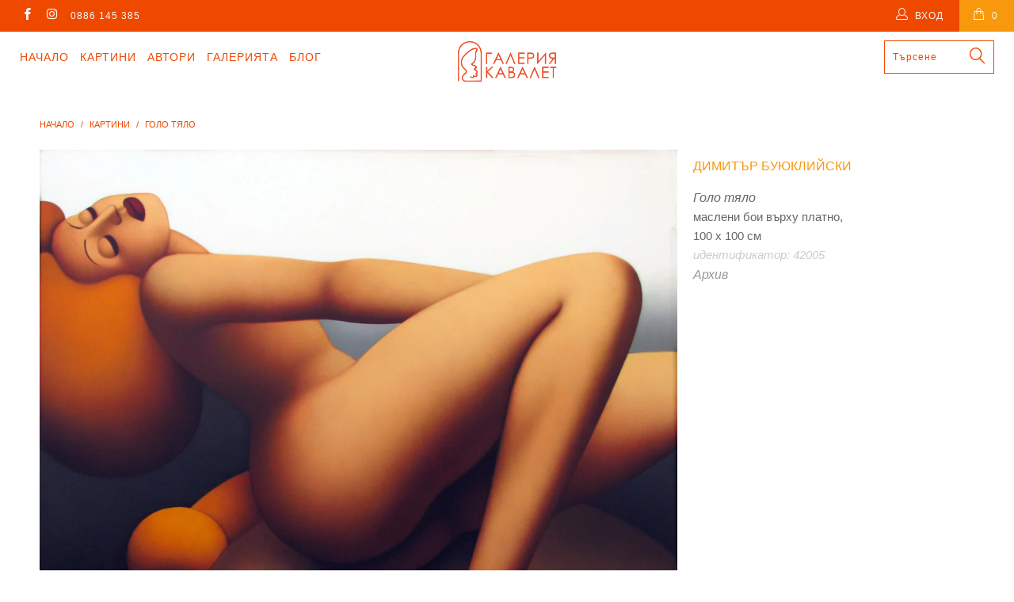

--- FILE ---
content_type: text/html; charset=utf-8
request_url: https://cavalet.bg/products/42005-golo-tyalo
body_size: 20526
content:


 <!DOCTYPE html>
<!--[if lt IE 7 ]><html class="ie ie6" lang="bg"> <![endif]-->
<!--[if IE 7 ]><html class="ie ie7" lang="bg"> <![endif]-->
<!--[if IE 8 ]><html class="ie ie8" lang="bg"> <![endif]-->
<!--[if IE 9 ]><html class="ie ie9" lang="bg"> <![endif]-->
<!--[if (gte IE 10)|!(IE)]><!--><html lang="bg"> <!--<![endif]--> <head> <meta charset="utf-8"> <meta http-equiv="cleartype" content="on"> <meta name="robots" content="index,follow"> <!-- Custom Fonts --> <!-- Stylesheets for Turbo 3.0.1 --> <link href="//cavalet.bg/cdn/shop/t/36/assets/styles.scss.css?v=43589514122787003011697041727" rel="stylesheet" type="text/css" media="all" />
	<link href="//cavalet.bg/cdn/shop/t/36/assets/custom.css?v=113717753914928151051755246696" rel="stylesheet" type="text/css" media="all" /> <script src="https://code.jquery.com/jquery-3.1.1.min.js"></script>
<script>window.jQuery || document.write('<script src="js/jquery.min.js"><\/script>')</script> <script>
      /*! lazysizes - v3.0.0 */
      !function(a,b){var c=b(a,a.document);a.lazySizes=c,"object"==typeof module&&module.exports&&(module.exports=c)}(window,function(a,b){"use strict";if(b.getElementsByClassName){var c,d=b.documentElement,e=a.Date,f=a.HTMLPictureElement,g="addEventListener",h="getAttribute",i=a[g],j=a.setTimeout,k=a.requestAnimationFrame||j,l=a.requestIdleCallback,m=/^picture$/i,n=["load","error","lazyincluded","_lazyloaded"],o={},p=Array.prototype.forEach,q=function(a,b){return o[b]||(o[b]=new RegExp("(\\s|^)"+b+"(\\s|$)")),o[b].test(a[h]("class")||"")&&o[b]},r=function(a,b){q(a,b)||a.setAttribute("class",(a[h]("class")||"").trim()+" "+b)},s=function(a,b){var c;(c=q(a,b))&&a.setAttribute("class",(a[h]("class")||"").replace(c," "))},t=function(a,b,c){var d=c?g:"removeEventListener";c&&t(a,b),n.forEach(function(c){a[d](c,b)})},u=function(a,c,d,e,f){var g=b.createEvent("CustomEvent");return g.initCustomEvent(c,!e,!f,d||{}),a.dispatchEvent(g),g},v=function(b,d){var e;!f&&(e=a.picturefill||c.pf)?e({reevaluate:!0,elements:[b]}):d&&d.src&&(b.src=d.src)},w=function(a,b){return(getComputedStyle(a,null)||{})[b]},x=function(a,b,d){for(d=d||a.offsetWidth;d<c.minSize&&b&&!a._lazysizesWidth;)d=b.offsetWidth,b=b.parentNode;return d},y=function(){var a,c,d=[],e=[],f=d,g=function(){var b=f;for(f=d.length?e:d,a=!0,c=!1;b.length;)b.shift()();a=!1},h=function(d,e){a&&!e?d.apply(this,arguments):(f.push(d),c||(c=!0,(b.hidden?j:k)(g)))};return h._lsFlush=g,h}(),z=function(a,b){return b?function(){y(a)}:function(){var b=this,c=arguments;y(function(){a.apply(b,c)})}},A=function(a){var b,c=0,d=125,f=666,g=f,h=function(){b=!1,c=e.now(),a()},i=l?function(){l(h,{timeout:g}),g!==f&&(g=f)}:z(function(){j(h)},!0);return function(a){var f;(a=a===!0)&&(g=44),b||(b=!0,f=d-(e.now()-c),0>f&&(f=0),a||9>f&&l?i():j(i,f))}},B=function(a){var b,c,d=99,f=function(){b=null,a()},g=function(){var a=e.now()-c;d>a?j(g,d-a):(l||f)(f)};return function(){c=e.now(),b||(b=j(g,d))}},C=function(){var f,k,l,n,o,x,C,E,F,G,H,I,J,K,L,M=/^img$/i,N=/^iframe$/i,O="onscroll"in a&&!/glebot/.test(navigator.userAgent),P=0,Q=0,R=0,S=-1,T=function(a){R--,a&&a.target&&t(a.target,T),(!a||0>R||!a.target)&&(R=0)},U=function(a,c){var e,f=a,g="hidden"==w(b.body,"visibility")||"hidden"!=w(a,"visibility");for(F-=c,I+=c,G-=c,H+=c;g&&(f=f.offsetParent)&&f!=b.body&&f!=d;)g=(w(f,"opacity")||1)>0,g&&"visible"!=w(f,"overflow")&&(e=f.getBoundingClientRect(),g=H>e.left&&G<e.right&&I>e.top-1&&F<e.bottom+1);return g},V=function(){var a,e,g,i,j,m,n,p,q;if((o=c.loadMode)&&8>R&&(a=f.length)){e=0,S++,null==K&&("expand"in c||(c.expand=d.clientHeight>500&&d.clientWidth>500?500:370),J=c.expand,K=J*c.expFactor),K>Q&&1>R&&S>2&&o>2&&!b.hidden?(Q=K,S=0):Q=o>1&&S>1&&6>R?J:P;for(;a>e;e++)if(f[e]&&!f[e]._lazyRace)if(O)if((p=f[e][h]("data-expand"))&&(m=1*p)||(m=Q),q!==m&&(C=innerWidth+m*L,E=innerHeight+m,n=-1*m,q=m),g=f[e].getBoundingClientRect(),(I=g.bottom)>=n&&(F=g.top)<=E&&(H=g.right)>=n*L&&(G=g.left)<=C&&(I||H||G||F)&&(l&&3>R&&!p&&(3>o||4>S)||U(f[e],m))){if(ba(f[e]),j=!0,R>9)break}else!j&&l&&!i&&4>R&&4>S&&o>2&&(k[0]||c.preloadAfterLoad)&&(k[0]||!p&&(I||H||G||F||"auto"!=f[e][h](c.sizesAttr)))&&(i=k[0]||f[e]);else ba(f[e]);i&&!j&&ba(i)}},W=A(V),X=function(a){r(a.target,c.loadedClass),s(a.target,c.loadingClass),t(a.target,Z)},Y=z(X),Z=function(a){Y({target:a.target})},$=function(a,b){try{a.contentWindow.location.replace(b)}catch(c){a.src=b}},_=function(a){var b,d,e=a[h](c.srcsetAttr);(b=c.customMedia[a[h]("data-media")||a[h]("media")])&&a.setAttribute("media",b),e&&a.setAttribute("srcset",e),b&&(d=a.parentNode,d.insertBefore(a.cloneNode(),a),d.removeChild(a))},aa=z(function(a,b,d,e,f){var g,i,k,l,o,q;(o=u(a,"lazybeforeunveil",b)).defaultPrevented||(e&&(d?r(a,c.autosizesClass):a.setAttribute("sizes",e)),i=a[h](c.srcsetAttr),g=a[h](c.srcAttr),f&&(k=a.parentNode,l=k&&m.test(k.nodeName||"")),q=b.firesLoad||"src"in a&&(i||g||l),o={target:a},q&&(t(a,T,!0),clearTimeout(n),n=j(T,2500),r(a,c.loadingClass),t(a,Z,!0)),l&&p.call(k.getElementsByTagName("source"),_),i?a.setAttribute("srcset",i):g&&!l&&(N.test(a.nodeName)?$(a,g):a.src=g),(i||l)&&v(a,{src:g})),a._lazyRace&&delete a._lazyRace,s(a,c.lazyClass),y(function(){(!q||a.complete&&a.naturalWidth>1)&&(q?T(o):R--,X(o))},!0)}),ba=function(a){var b,d=M.test(a.nodeName),e=d&&(a[h](c.sizesAttr)||a[h]("sizes")),f="auto"==e;(!f&&l||!d||!a.src&&!a.srcset||a.complete||q(a,c.errorClass))&&(b=u(a,"lazyunveilread").detail,f&&D.updateElem(a,!0,a.offsetWidth),a._lazyRace=!0,R++,aa(a,b,f,e,d))},ca=function(){if(!l){if(e.now()-x<999)return void j(ca,999);var a=B(function(){c.loadMode=3,W()});l=!0,c.loadMode=3,W(),i("scroll",function(){3==c.loadMode&&(c.loadMode=2),a()},!0)}};return{_:function(){x=e.now(),f=b.getElementsByClassName(c.lazyClass),k=b.getElementsByClassName(c.lazyClass+" "+c.preloadClass),L=c.hFac,i("scroll",W,!0),i("resize",W,!0),a.MutationObserver?new MutationObserver(W).observe(d,{childList:!0,subtree:!0,attributes:!0}):(d[g]("DOMNodeInserted",W,!0),d[g]("DOMAttrModified",W,!0),setInterval(W,999)),i("hashchange",W,!0),["focus","mouseover","click","load","transitionend","animationend","webkitAnimationEnd"].forEach(function(a){b[g](a,W,!0)}),/d$|^c/.test(b.readyState)?ca():(i("load",ca),b[g]("DOMContentLoaded",W),j(ca,2e4)),f.length?(V(),y._lsFlush()):W()},checkElems:W,unveil:ba}}(),D=function(){var a,d=z(function(a,b,c,d){var e,f,g;if(a._lazysizesWidth=d,d+="px",a.setAttribute("sizes",d),m.test(b.nodeName||""))for(e=b.getElementsByTagName("source"),f=0,g=e.length;g>f;f++)e[f].setAttribute("sizes",d);c.detail.dataAttr||v(a,c.detail)}),e=function(a,b,c){var e,f=a.parentNode;f&&(c=x(a,f,c),e=u(a,"lazybeforesizes",{width:c,dataAttr:!!b}),e.defaultPrevented||(c=e.detail.width,c&&c!==a._lazysizesWidth&&d(a,f,e,c)))},f=function(){var b,c=a.length;if(c)for(b=0;c>b;b++)e(a[b])},g=B(f);return{_:function(){a=b.getElementsByClassName(c.autosizesClass),i("resize",g)},checkElems:g,updateElem:e}}(),E=function(){E.i||(E.i=!0,D._(),C._())};return function(){var b,d={lazyClass:"lazyload",loadedClass:"lazyloaded",loadingClass:"lazyloading",preloadClass:"lazypreload",errorClass:"lazyerror",autosizesClass:"lazyautosizes",srcAttr:"data-src",srcsetAttr:"data-srcset",sizesAttr:"data-sizes",minSize:40,customMedia:{},init:!0,expFactor:1.5,hFac:.8,loadMode:2};c=a.lazySizesConfig||a.lazysizesConfig||{};for(b in d)b in c||(c[b]=d[b]);a.lazySizesConfig=c,j(function(){c.init&&E()})}(),{cfg:c,autoSizer:D,loader:C,init:E,uP:v,aC:r,rC:s,hC:q,fire:u,gW:x,rAF:y}}});</script>

<script src="//cavalet.bg/cdn/shop/t/36/assets/isotope-docs.min.js?v=59316545849233814801696322510" type="text/javascript"></script> <script src="//cavalet.bg/cdn/shop/t/36/assets/masonry.pkgd.min.js?v=52946867241060388171696322510" type="text/javascript"></script>

    


	
	<title>Голо тяло, картина на Димитър Буюклийски - Галерия Кавалет</title> <meta name="description" content="маслени бои върху платно, 100 х 100 см" />
    

    

<meta name="author" content="Галерия Кавалет">
<meta property="og:url" content="https://cavalet.bg/products/42005-golo-tyalo">
<meta property="og:site_name" content="Галерия Кавалет"> <meta property="og:type" content="product"> <meta property="og:title" content="Голо тяло"> <meta property="og:image" content="http://cavalet.bg/cdn/shop/products/kartina-na-Dimitar-Buiukliyski-2_600x.jpg?v=1481043139"> <meta property="og:image:secure_url" content="https://cavalet.bg/cdn/shop/products/kartina-na-Dimitar-Buiukliyski-2_600x.jpg?v=1481043139"> <meta property="og:price:amount" content="7,000"> <meta property="og:price:currency" content="BGN"> <meta property="og:description" content="маслени бои върху платно, 100 х 100 см">




<meta name="twitter:card" content="summary"> <meta name="twitter:title" content="Голо тяло"> <meta name="twitter:description" content="маслени бои върху платно, 100 х 100 см"> <meta name="twitter:image" content="https://cavalet.bg/cdn/shop/products/kartina-na-Dimitar-Buiukliyski-2_240x.jpg?v=1481043139"> <meta name="twitter:image:width" content="240"> <meta name="twitter:image:height" content="240"> <!-- Mobile Specific Metas --> <meta name="HandheldFriendly" content="True"> <meta name="MobileOptimized" content="320"> <meta name="viewport" content="width=device-width,initial-scale=1"> <meta name="theme-color" content="#ffffff"> <link rel="shortcut icon" type="image/x-icon" href="//cavalet.bg/cdn/shop/files/favicon_32x32.png?v=1613665904"> <link rel="canonical" href="https://cavalet.bg/products/42005-golo-tyalo" /> <script>window.performance && window.performance.mark && window.performance.mark('shopify.content_for_header.start');</script><meta name="google-site-verification" content="mmmILsESGDTbBuEXWNpKtB5mcvO6zroNof83To54nrg">
<meta id="shopify-digital-wallet" name="shopify-digital-wallet" content="/15804939/digital_wallets/dialog">
<link rel="alternate" type="application/json+oembed" href="https://cavalet.bg/products/42005-golo-tyalo.oembed">
<script async="async" src="/checkouts/internal/preloads.js?locale=bg-BG"></script>
<script id="shopify-features" type="application/json">{"accessToken":"b6792a3099e2da80321308c032c68e3a","betas":["rich-media-storefront-analytics"],"domain":"cavalet.bg","predictiveSearch":true,"shopId":15804939,"locale":"bg"}</script>
<script>var Shopify = Shopify || {};
Shopify.shop = "xn-krbw0gcanufy5ah2dub5n.myshopify.com";
Shopify.locale = "bg";
Shopify.currency = {"active":"BGN","rate":"1.0"};
Shopify.country = "BG";
Shopify.theme = {"name":"Turbo Masonry Theme 03.10.2023 UPDATED","id":153736184145,"schema_name":"Turbo","schema_version":"3.0.1","theme_store_id":null,"role":"main"};
Shopify.theme.handle = "null";
Shopify.theme.style = {"id":null,"handle":null};
Shopify.cdnHost = "cavalet.bg/cdn";
Shopify.routes = Shopify.routes || {};
Shopify.routes.root = "/";</script>
<script type="module">!function(o){(o.Shopify=o.Shopify||{}).modules=!0}(window);</script>
<script>!function(o){function n(){var o=[];function n(){o.push(Array.prototype.slice.apply(arguments))}return n.q=o,n}var t=o.Shopify=o.Shopify||{};t.loadFeatures=n(),t.autoloadFeatures=n()}(window);</script>
<script id="shop-js-analytics" type="application/json">{"pageType":"product"}</script>
<script defer="defer" async type="module" src="//cavalet.bg/cdn/shopifycloud/shop-js/modules/v2/client.init-shop-cart-sync_BApSsMSl.en.esm.js"></script>
<script defer="defer" async type="module" src="//cavalet.bg/cdn/shopifycloud/shop-js/modules/v2/chunk.common_CBoos6YZ.esm.js"></script>
<script type="module">
  await import("//cavalet.bg/cdn/shopifycloud/shop-js/modules/v2/client.init-shop-cart-sync_BApSsMSl.en.esm.js");
await import("//cavalet.bg/cdn/shopifycloud/shop-js/modules/v2/chunk.common_CBoos6YZ.esm.js");

  window.Shopify.SignInWithShop?.initShopCartSync?.({"fedCMEnabled":true,"windoidEnabled":true});

</script>
<script>(function() {
  var isLoaded = false;
  function asyncLoad() {
    if (isLoaded) return;
    isLoaded = true;
    var urls = ["https:\/\/chimpstatic.com\/mcjs-connected\/js\/users\/6170d6f111b457985355d7e61\/5ef991f993c5eee954ca1608d.js?shop=xn-krbw0gcanufy5ah2dub5n.myshopify.com"];
    for (var i = 0; i <urls.length; i++) {
      var s = document.createElement('script');
      s.type = 'text/javascript';
      s.async = true;
      s.src = urls[i];
      var x = document.getElementsByTagName('script')[0];
      x.parentNode.insertBefore(s, x);
    }
  };
  if(window.attachEvent) {
    window.attachEvent('onload', asyncLoad);
  } else {
    window.addEventListener('load', asyncLoad, false);
  }
})();</script>
<script id="__st">var __st={"a":15804939,"offset":7200,"reqid":"0096c01f-c154-4f59-a6ce-2cf9587be2f3-1768892564","pageurl":"cavalet.bg\/products\/42005-golo-tyalo","u":"1a4792d0d514","p":"product","rtyp":"product","rid":9548304335};</script>
<script>window.ShopifyPaypalV4VisibilityTracking = true;</script>
<script id="captcha-bootstrap">!function(){'use strict';const t='contact',e='account',n='new_comment',o=[[t,t],['blogs',n],['comments',n],[t,'customer']],c=[[e,'customer_login'],[e,'guest_login'],[e,'recover_customer_password'],[e,'create_customer']],r=t=>t.map((([t,e])=>`form[action*='/${t}']:not([data-nocaptcha='true']) input[name='form_type'][value='${e}']`)).join(','),a=t=>()=>t?[...document.querySelectorAll(t)].map((t=>t.form)):[];function s(){const t=[...o],e=r(t);return a(e)}const i='password',u='form_key',d=['recaptcha-v3-token','g-recaptcha-response','h-captcha-response',i],f=()=>{try{return window.sessionStorage}catch{return}},m='__shopify_v',_=t=>t.elements[u];function p(t,e,n=!1){try{const o=window.sessionStorage,c=JSON.parse(o.getItem(e)),{data:r}=function(t){const{data:e,action:n}=t;return t[m]||n?{data:e,action:n}:{data:t,action:n}}(c);for(const[e,n]of Object.entries(r))t.elements[e]&&(t.elements[e].value=n);n&&o.removeItem(e)}catch(o){console.error('form repopulation failed',{error:o})}}const l='form_type',E='cptcha';function T(t){t.dataset[E]=!0}const w=window,h=w.document,L='Shopify',v='ce_forms',y='captcha';let A=!1;((t,e)=>{const n=(g='f06e6c50-85a8-45c8-87d0-21a2b65856fe',I='https://cdn.shopify.com/shopifycloud/storefront-forms-hcaptcha/ce_storefront_forms_captcha_hcaptcha.v1.5.2.iife.js',D={infoText:'Защитено с hCaptcha',privacyText:'Поверителност',termsText:'Условия'},(t,e,n)=>{const o=w[L][v],c=o.bindForm;if(c)return c(t,g,e,D).then(n);var r;o.q.push([[t,g,e,D],n]),r=I,A||(h.body.append(Object.assign(h.createElement('script'),{id:'captcha-provider',async:!0,src:r})),A=!0)});var g,I,D;w[L]=w[L]||{},w[L][v]=w[L][v]||{},w[L][v].q=[],w[L][y]=w[L][y]||{},w[L][y].protect=function(t,e){n(t,void 0,e),T(t)},Object.freeze(w[L][y]),function(t,e,n,w,h,L){const[v,y,A,g]=function(t,e,n){const i=e?o:[],u=t?c:[],d=[...i,...u],f=r(d),m=r(i),_=r(d.filter((([t,e])=>n.includes(e))));return[a(f),a(m),a(_),s()]}(w,h,L),I=t=>{const e=t.target;return e instanceof HTMLFormElement?e:e&&e.form},D=t=>v().includes(t);t.addEventListener('submit',(t=>{const e=I(t);if(!e)return;const n=D(e)&&!e.dataset.hcaptchaBound&&!e.dataset.recaptchaBound,o=_(e),c=g().includes(e)&&(!o||!o.value);(n||c)&&t.preventDefault(),c&&!n&&(function(t){try{if(!f())return;!function(t){const e=f();if(!e)return;const n=_(t);if(!n)return;const o=n.value;o&&e.removeItem(o)}(t);const e=Array.from(Array(32),(()=>Math.random().toString(36)[2])).join('');!function(t,e){_(t)||t.append(Object.assign(document.createElement('input'),{type:'hidden',name:u})),t.elements[u].value=e}(t,e),function(t,e){const n=f();if(!n)return;const o=[...t.querySelectorAll(`input[type='${i}']`)].map((({name:t})=>t)),c=[...d,...o],r={};for(const[a,s]of new FormData(t).entries())c.includes(a)||(r[a]=s);n.setItem(e,JSON.stringify({[m]:1,action:t.action,data:r}))}(t,e)}catch(e){console.error('failed to persist form',e)}}(e),e.submit())}));const S=(t,e)=>{t&&!t.dataset[E]&&(n(t,e.some((e=>e===t))),T(t))};for(const o of['focusin','change'])t.addEventListener(o,(t=>{const e=I(t);D(e)&&S(e,y())}));const B=e.get('form_key'),M=e.get(l),P=B&&M;t.addEventListener('DOMContentLoaded',(()=>{const t=y();if(P)for(const e of t)e.elements[l].value===M&&p(e,B);[...new Set([...A(),...v().filter((t=>'true'===t.dataset.shopifyCaptcha))])].forEach((e=>S(e,t)))}))}(h,new URLSearchParams(w.location.search),n,t,e,['guest_login'])})(!0,!0)}();</script>
<script integrity="sha256-4kQ18oKyAcykRKYeNunJcIwy7WH5gtpwJnB7kiuLZ1E=" data-source-attribution="shopify.loadfeatures" defer="defer" src="//cavalet.bg/cdn/shopifycloud/storefront/assets/storefront/load_feature-a0a9edcb.js" crossorigin="anonymous"></script>
<script data-source-attribution="shopify.dynamic_checkout.dynamic.init">var Shopify=Shopify||{};Shopify.PaymentButton=Shopify.PaymentButton||{isStorefrontPortableWallets:!0,init:function(){window.Shopify.PaymentButton.init=function(){};var t=document.createElement("script");t.src="https://cavalet.bg/cdn/shopifycloud/portable-wallets/latest/portable-wallets.bg.js",t.type="module",document.head.appendChild(t)}};
</script>
<script data-source-attribution="shopify.dynamic_checkout.buyer_consent">
  function portableWalletsHideBuyerConsent(e){var t=document.getElementById("shopify-buyer-consent"),n=document.getElementById("shopify-subscription-policy-button");t&&n&&(t.classList.add("hidden"),t.setAttribute("aria-hidden","true"),n.removeEventListener("click",e))}function portableWalletsShowBuyerConsent(e){var t=document.getElementById("shopify-buyer-consent"),n=document.getElementById("shopify-subscription-policy-button");t&&n&&(t.classList.remove("hidden"),t.removeAttribute("aria-hidden"),n.addEventListener("click",e))}window.Shopify?.PaymentButton&&(window.Shopify.PaymentButton.hideBuyerConsent=portableWalletsHideBuyerConsent,window.Shopify.PaymentButton.showBuyerConsent=portableWalletsShowBuyerConsent);
</script>
<script data-source-attribution="shopify.dynamic_checkout.cart.bootstrap">document.addEventListener("DOMContentLoaded",(function(){function t(){return document.querySelector("shopify-accelerated-checkout-cart, shopify-accelerated-checkout")}if(t())Shopify.PaymentButton.init();else{new MutationObserver((function(e,n){t()&&(Shopify.PaymentButton.init(),n.disconnect())})).observe(document.body,{childList:!0,subtree:!0})}}));
</script>
<script id='scb4127' type='text/javascript' async='' src='https://cavalet.bg/cdn/shopifycloud/privacy-banner/storefront-banner.js'></script>
<script>window.performance && window.performance.mark && window.performance.mark('shopify.content_for_header.end');</script> <link rel="stylesheet" href="https://cdnjs.cloudflare.com/ajax/libs/font-awesome/4.7.0/css/font-awesome.min.css"> <div id="shopify-section-filter-menu-settings" class="shopify-section"><style type="text/css">
/*  Filter Menu Color and Image Section CSS */.pt-display-swatch ul .filter-active-s .collection-name .check-icon:before
{
  background-color: #5ec0ed;
  color: #5ec0ed;
  -webkit-text-fill-color: transparent;background: -o-linear-gradient(transparent, transparent);
  background-size: cover;
  -webkit-background-clip: text;
  background-clip: text;

}.pt-display-swatch ul .filter-active-sz .collection-name .check-icon:before
{
  background-color: #5dd2c8;
  color: #5dd2c8;
  -webkit-text-fill-color: transparent;background: -o-linear-gradient(transparent, transparent);
  background-size: cover;
  -webkit-background-clip: text;
  background-clip: text;

}.pt-display-swatch ul .filter-active-z .collection-name .check-icon:before
{
  background-color: #69bc66;
  color: #69bc66;
  -webkit-text-fill-color: transparent;background: -o-linear-gradient(transparent, transparent);
  background-size: cover;
  -webkit-background-clip: text;
  background-clip: text;

}.pt-display-swatch ul .filter-active-v .collection-name .check-icon:before
{
  background-color: #cd73e1;
  color: #cd73e1;
  -webkit-text-fill-color: transparent;background: -o-linear-gradient(transparent, transparent);
  background-size: cover;
  -webkit-background-clip: text;
  background-clip: text;

}.pt-display-swatch ul .filter-active-r .collection-name .check-icon:before
{
  background-color: #fcafaf;
  color: #fcafaf;
  -webkit-text-fill-color: transparent;background: -o-linear-gradient(transparent, transparent);
  background-size: cover;
  -webkit-background-clip: text;
  background-clip: text;

}.pt-display-swatch ul .filter-active-ch .collection-name .check-icon:before
{
  background-color: #f92525;
  color: #f92525;
  -webkit-text-fill-color: transparent;background: -o-linear-gradient(transparent, transparent);
  background-size: cover;
  -webkit-background-clip: text;
  background-clip: text;

}.pt-display-swatch ul .filter-active-o .collection-name .check-icon:before
{
  background-color: #ff6f0d;
  color: #ff6f0d;
  -webkit-text-fill-color: transparent;background: -o-linear-gradient(transparent, transparent);
  background-size: cover;
  -webkit-background-clip: text;
  background-clip: text;

}.pt-display-swatch ul .filter-active-j .collection-name .check-icon:before
{
  background-color: #f1d326;
  color: #f1d326;
  -webkit-text-fill-color: transparent;background: -o-linear-gradient(transparent, transparent);
  background-size: cover;
  -webkit-background-clip: text;
  background-clip: text;

}.pt-display-swatch ul .filter-active-k .collection-name .check-icon:before
{
  background-color: #811515;
  color: #811515;
  -webkit-text-fill-color: transparent;background: -o-linear-gradient(transparent, transparent);
  background-size: cover;
  -webkit-background-clip: text;
  background-clip: text;

}.pt-display-swatch ul .filter-active-sv .collection-name .check-icon:before
{
  background-color: #bababa;
  color: #bababa;
  -webkit-text-fill-color: transparent;background: -o-linear-gradient(transparent, transparent);
  background-size: cover;
  -webkit-background-clip: text;
  background-clip: text;

}.pt-display-swatch ul .filter-active-cn .collection-name .check-icon:before
{
  background-color: #000000;
  color: #000000;
  -webkit-text-fill-color: transparent;background: -o-linear-gradient(transparent, transparent);
  background-size: cover;
  -webkit-background-clip: text;
  background-clip: text;

}.pt-display-swatch ul .filter-active-b .collection-name .check-icon:before
{
  background-color: #efefef;
  color: #efefef;
  -webkit-text-fill-color: transparent;background: -o-linear-gradient(transparent, transparent);
  background-size: cover;
  -webkit-background-clip: text;
  background-clip: text;

}</style>
<link href="//cavalet.bg/cdn/shop/t/36/assets/filter-menu.scss.css?v=81466384741488670111696429794" rel="stylesheet" type="text/css" media="all" />
<script src="//cavalet.bg/cdn/shop/t/36/assets/filter-menu.js?v=170510937580651354171696429794" type="text/javascript"></script>





</div>
<link href="https://monorail-edge.shopifysvc.com" rel="dns-prefetch">
<script>(function(){if ("sendBeacon" in navigator && "performance" in window) {try {var session_token_from_headers = performance.getEntriesByType('navigation')[0].serverTiming.find(x => x.name == '_s').description;} catch {var session_token_from_headers = undefined;}var session_cookie_matches = document.cookie.match(/_shopify_s=([^;]*)/);var session_token_from_cookie = session_cookie_matches && session_cookie_matches.length === 2 ? session_cookie_matches[1] : "";var session_token = session_token_from_headers || session_token_from_cookie || "";function handle_abandonment_event(e) {var entries = performance.getEntries().filter(function(entry) {return /monorail-edge.shopifysvc.com/.test(entry.name);});if (!window.abandonment_tracked && entries.length === 0) {window.abandonment_tracked = true;var currentMs = Date.now();var navigation_start = performance.timing.navigationStart;var payload = {shop_id: 15804939,url: window.location.href,navigation_start,duration: currentMs - navigation_start,session_token,page_type: "product"};window.navigator.sendBeacon("https://monorail-edge.shopifysvc.com/v1/produce", JSON.stringify({schema_id: "online_store_buyer_site_abandonment/1.1",payload: payload,metadata: {event_created_at_ms: currentMs,event_sent_at_ms: currentMs}}));}}window.addEventListener('pagehide', handle_abandonment_event);}}());</script>
<script id="web-pixels-manager-setup">(function e(e,d,r,n,o){if(void 0===o&&(o={}),!Boolean(null===(a=null===(i=window.Shopify)||void 0===i?void 0:i.analytics)||void 0===a?void 0:a.replayQueue)){var i,a;window.Shopify=window.Shopify||{};var t=window.Shopify;t.analytics=t.analytics||{};var s=t.analytics;s.replayQueue=[],s.publish=function(e,d,r){return s.replayQueue.push([e,d,r]),!0};try{self.performance.mark("wpm:start")}catch(e){}var l=function(){var e={modern:/Edge?\/(1{2}[4-9]|1[2-9]\d|[2-9]\d{2}|\d{4,})\.\d+(\.\d+|)|Firefox\/(1{2}[4-9]|1[2-9]\d|[2-9]\d{2}|\d{4,})\.\d+(\.\d+|)|Chrom(ium|e)\/(9{2}|\d{3,})\.\d+(\.\d+|)|(Maci|X1{2}).+ Version\/(15\.\d+|(1[6-9]|[2-9]\d|\d{3,})\.\d+)([,.]\d+|)( \(\w+\)|)( Mobile\/\w+|) Safari\/|Chrome.+OPR\/(9{2}|\d{3,})\.\d+\.\d+|(CPU[ +]OS|iPhone[ +]OS|CPU[ +]iPhone|CPU IPhone OS|CPU iPad OS)[ +]+(15[._]\d+|(1[6-9]|[2-9]\d|\d{3,})[._]\d+)([._]\d+|)|Android:?[ /-](13[3-9]|1[4-9]\d|[2-9]\d{2}|\d{4,})(\.\d+|)(\.\d+|)|Android.+Firefox\/(13[5-9]|1[4-9]\d|[2-9]\d{2}|\d{4,})\.\d+(\.\d+|)|Android.+Chrom(ium|e)\/(13[3-9]|1[4-9]\d|[2-9]\d{2}|\d{4,})\.\d+(\.\d+|)|SamsungBrowser\/([2-9]\d|\d{3,})\.\d+/,legacy:/Edge?\/(1[6-9]|[2-9]\d|\d{3,})\.\d+(\.\d+|)|Firefox\/(5[4-9]|[6-9]\d|\d{3,})\.\d+(\.\d+|)|Chrom(ium|e)\/(5[1-9]|[6-9]\d|\d{3,})\.\d+(\.\d+|)([\d.]+$|.*Safari\/(?![\d.]+ Edge\/[\d.]+$))|(Maci|X1{2}).+ Version\/(10\.\d+|(1[1-9]|[2-9]\d|\d{3,})\.\d+)([,.]\d+|)( \(\w+\)|)( Mobile\/\w+|) Safari\/|Chrome.+OPR\/(3[89]|[4-9]\d|\d{3,})\.\d+\.\d+|(CPU[ +]OS|iPhone[ +]OS|CPU[ +]iPhone|CPU IPhone OS|CPU iPad OS)[ +]+(10[._]\d+|(1[1-9]|[2-9]\d|\d{3,})[._]\d+)([._]\d+|)|Android:?[ /-](13[3-9]|1[4-9]\d|[2-9]\d{2}|\d{4,})(\.\d+|)(\.\d+|)|Mobile Safari.+OPR\/([89]\d|\d{3,})\.\d+\.\d+|Android.+Firefox\/(13[5-9]|1[4-9]\d|[2-9]\d{2}|\d{4,})\.\d+(\.\d+|)|Android.+Chrom(ium|e)\/(13[3-9]|1[4-9]\d|[2-9]\d{2}|\d{4,})\.\d+(\.\d+|)|Android.+(UC? ?Browser|UCWEB|U3)[ /]?(15\.([5-9]|\d{2,})|(1[6-9]|[2-9]\d|\d{3,})\.\d+)\.\d+|SamsungBrowser\/(5\.\d+|([6-9]|\d{2,})\.\d+)|Android.+MQ{2}Browser\/(14(\.(9|\d{2,})|)|(1[5-9]|[2-9]\d|\d{3,})(\.\d+|))(\.\d+|)|K[Aa][Ii]OS\/(3\.\d+|([4-9]|\d{2,})\.\d+)(\.\d+|)/},d=e.modern,r=e.legacy,n=navigator.userAgent;return n.match(d)?"modern":n.match(r)?"legacy":"unknown"}(),u="modern"===l?"modern":"legacy",c=(null!=n?n:{modern:"",legacy:""})[u],f=function(e){return[e.baseUrl,"/wpm","/b",e.hashVersion,"modern"===e.buildTarget?"m":"l",".js"].join("")}({baseUrl:d,hashVersion:r,buildTarget:u}),m=function(e){var d=e.version,r=e.bundleTarget,n=e.surface,o=e.pageUrl,i=e.monorailEndpoint;return{emit:function(e){var a=e.status,t=e.errorMsg,s=(new Date).getTime(),l=JSON.stringify({metadata:{event_sent_at_ms:s},events:[{schema_id:"web_pixels_manager_load/3.1",payload:{version:d,bundle_target:r,page_url:o,status:a,surface:n,error_msg:t},metadata:{event_created_at_ms:s}}]});if(!i)return console&&console.warn&&console.warn("[Web Pixels Manager] No Monorail endpoint provided, skipping logging."),!1;try{return self.navigator.sendBeacon.bind(self.navigator)(i,l)}catch(e){}var u=new XMLHttpRequest;try{return u.open("POST",i,!0),u.setRequestHeader("Content-Type","text/plain"),u.send(l),!0}catch(e){return console&&console.warn&&console.warn("[Web Pixels Manager] Got an unhandled error while logging to Monorail."),!1}}}}({version:r,bundleTarget:l,surface:e.surface,pageUrl:self.location.href,monorailEndpoint:e.monorailEndpoint});try{o.browserTarget=l,function(e){var d=e.src,r=e.async,n=void 0===r||r,o=e.onload,i=e.onerror,a=e.sri,t=e.scriptDataAttributes,s=void 0===t?{}:t,l=document.createElement("script"),u=document.querySelector("head"),c=document.querySelector("body");if(l.async=n,l.src=d,a&&(l.integrity=a,l.crossOrigin="anonymous"),s)for(var f in s)if(Object.prototype.hasOwnProperty.call(s,f))try{l.dataset[f]=s[f]}catch(e){}if(o&&l.addEventListener("load",o),i&&l.addEventListener("error",i),u)u.appendChild(l);else{if(!c)throw new Error("Did not find a head or body element to append the script");c.appendChild(l)}}({src:f,async:!0,onload:function(){if(!function(){var e,d;return Boolean(null===(d=null===(e=window.Shopify)||void 0===e?void 0:e.analytics)||void 0===d?void 0:d.initialized)}()){var d=window.webPixelsManager.init(e)||void 0;if(d){var r=window.Shopify.analytics;r.replayQueue.forEach((function(e){var r=e[0],n=e[1],o=e[2];d.publishCustomEvent(r,n,o)})),r.replayQueue=[],r.publish=d.publishCustomEvent,r.visitor=d.visitor,r.initialized=!0}}},onerror:function(){return m.emit({status:"failed",errorMsg:"".concat(f," has failed to load")})},sri:function(e){var d=/^sha384-[A-Za-z0-9+/=]+$/;return"string"==typeof e&&d.test(e)}(c)?c:"",scriptDataAttributes:o}),m.emit({status:"loading"})}catch(e){m.emit({status:"failed",errorMsg:(null==e?void 0:e.message)||"Unknown error"})}}})({shopId: 15804939,storefrontBaseUrl: "https://cavalet.bg",extensionsBaseUrl: "https://extensions.shopifycdn.com/cdn/shopifycloud/web-pixels-manager",monorailEndpoint: "https://monorail-edge.shopifysvc.com/unstable/produce_batch",surface: "storefront-renderer",enabledBetaFlags: ["2dca8a86"],webPixelsConfigList: [{"id":"1042252113","configuration":"{\"config\":\"{\\\"pixel_id\\\":\\\"G-RNCBQD6GZJ\\\",\\\"target_country\\\":\\\"BG\\\",\\\"gtag_events\\\":[{\\\"type\\\":\\\"search\\\",\\\"action_label\\\":\\\"G-RNCBQD6GZJ\\\"},{\\\"type\\\":\\\"begin_checkout\\\",\\\"action_label\\\":\\\"G-RNCBQD6GZJ\\\"},{\\\"type\\\":\\\"view_item\\\",\\\"action_label\\\":[\\\"G-RNCBQD6GZJ\\\",\\\"MC-P2898RJJ3R\\\"]},{\\\"type\\\":\\\"purchase\\\",\\\"action_label\\\":[\\\"G-RNCBQD6GZJ\\\",\\\"MC-P2898RJJ3R\\\"]},{\\\"type\\\":\\\"page_view\\\",\\\"action_label\\\":[\\\"G-RNCBQD6GZJ\\\",\\\"MC-P2898RJJ3R\\\"]},{\\\"type\\\":\\\"add_payment_info\\\",\\\"action_label\\\":\\\"G-RNCBQD6GZJ\\\"},{\\\"type\\\":\\\"add_to_cart\\\",\\\"action_label\\\":\\\"G-RNCBQD6GZJ\\\"}],\\\"enable_monitoring_mode\\\":false}\"}","eventPayloadVersion":"v1","runtimeContext":"OPEN","scriptVersion":"b2a88bafab3e21179ed38636efcd8a93","type":"APP","apiClientId":1780363,"privacyPurposes":[],"dataSharingAdjustments":{"protectedCustomerApprovalScopes":["read_customer_address","read_customer_email","read_customer_name","read_customer_personal_data","read_customer_phone"]}},{"id":"175767889","eventPayloadVersion":"v1","runtimeContext":"LAX","scriptVersion":"1","type":"CUSTOM","privacyPurposes":["MARKETING"],"name":"Meta pixel (migrated)"},{"id":"shopify-app-pixel","configuration":"{}","eventPayloadVersion":"v1","runtimeContext":"STRICT","scriptVersion":"0450","apiClientId":"shopify-pixel","type":"APP","privacyPurposes":["ANALYTICS","MARKETING"]},{"id":"shopify-custom-pixel","eventPayloadVersion":"v1","runtimeContext":"LAX","scriptVersion":"0450","apiClientId":"shopify-pixel","type":"CUSTOM","privacyPurposes":["ANALYTICS","MARKETING"]}],isMerchantRequest: false,initData: {"shop":{"name":"Галерия Кавалет","paymentSettings":{"currencyCode":"BGN"},"myshopifyDomain":"xn-krbw0gcanufy5ah2dub5n.myshopify.com","countryCode":"BG","storefrontUrl":"https:\/\/cavalet.bg"},"customer":null,"cart":null,"checkout":null,"productVariants":[{"price":{"amount":7000.0,"currencyCode":"BGN"},"product":{"title":"Голо тяло","vendor":"Димитър Буюклийски","id":"9548304335","untranslatedTitle":"Голо тяло","url":"\/products\/42005-golo-tyalo","type":""},"id":"32549255887","image":{"src":"\/\/cavalet.bg\/cdn\/shop\/products\/kartina-na-Dimitar-Buiukliyski-2.jpg?v=1481043139"},"sku":"42005","title":"Default Title","untranslatedTitle":"Default Title"}],"purchasingCompany":null},},"https://cavalet.bg/cdn","fcfee988w5aeb613cpc8e4bc33m6693e112",{"modern":"","legacy":""},{"shopId":"15804939","storefrontBaseUrl":"https:\/\/cavalet.bg","extensionBaseUrl":"https:\/\/extensions.shopifycdn.com\/cdn\/shopifycloud\/web-pixels-manager","surface":"storefront-renderer","enabledBetaFlags":"[\"2dca8a86\"]","isMerchantRequest":"false","hashVersion":"fcfee988w5aeb613cpc8e4bc33m6693e112","publish":"custom","events":"[[\"page_viewed\",{}],[\"product_viewed\",{\"productVariant\":{\"price\":{\"amount\":7000.0,\"currencyCode\":\"BGN\"},\"product\":{\"title\":\"Голо тяло\",\"vendor\":\"Димитър Буюклийски\",\"id\":\"9548304335\",\"untranslatedTitle\":\"Голо тяло\",\"url\":\"\/products\/42005-golo-tyalo\",\"type\":\"\"},\"id\":\"32549255887\",\"image\":{\"src\":\"\/\/cavalet.bg\/cdn\/shop\/products\/kartina-na-Dimitar-Buiukliyski-2.jpg?v=1481043139\"},\"sku\":\"42005\",\"title\":\"Default Title\",\"untranslatedTitle\":\"Default Title\"}}]]"});</script><script>
  window.ShopifyAnalytics = window.ShopifyAnalytics || {};
  window.ShopifyAnalytics.meta = window.ShopifyAnalytics.meta || {};
  window.ShopifyAnalytics.meta.currency = 'BGN';
  var meta = {"product":{"id":9548304335,"gid":"gid:\/\/shopify\/Product\/9548304335","vendor":"Димитър Буюклийски","type":"","handle":"42005-golo-tyalo","variants":[{"id":32549255887,"price":700000,"name":"Голо тяло","public_title":null,"sku":"42005"}],"remote":false},"page":{"pageType":"product","resourceType":"product","resourceId":9548304335,"requestId":"0096c01f-c154-4f59-a6ce-2cf9587be2f3-1768892564"}};
  for (var attr in meta) {
    window.ShopifyAnalytics.meta[attr] = meta[attr];
  }
</script>
<script class="analytics">
  (function () {
    var customDocumentWrite = function(content) {
      var jquery = null;

      if (window.jQuery) {
        jquery = window.jQuery;
      } else if (window.Checkout && window.Checkout.$) {
        jquery = window.Checkout.$;
      }

      if (jquery) {
        jquery('body').append(content);
      }
    };

    var hasLoggedConversion = function(token) {
      if (token) {
        return document.cookie.indexOf('loggedConversion=' + token) !== -1;
      }
      return false;
    }

    var setCookieIfConversion = function(token) {
      if (token) {
        var twoMonthsFromNow = new Date(Date.now());
        twoMonthsFromNow.setMonth(twoMonthsFromNow.getMonth() + 2);

        document.cookie = 'loggedConversion=' + token + '; expires=' + twoMonthsFromNow;
      }
    }

    var trekkie = window.ShopifyAnalytics.lib = window.trekkie = window.trekkie || [];
    if (trekkie.integrations) {
      return;
    }
    trekkie.methods = [
      'identify',
      'page',
      'ready',
      'track',
      'trackForm',
      'trackLink'
    ];
    trekkie.factory = function(method) {
      return function() {
        var args = Array.prototype.slice.call(arguments);
        args.unshift(method);
        trekkie.push(args);
        return trekkie;
      };
    };
    for (var i = 0; i < trekkie.methods.length; i++) {
      var key = trekkie.methods[i];
      trekkie[key] = trekkie.factory(key);
    }
    trekkie.load = function(config) {
      trekkie.config = config || {};
      trekkie.config.initialDocumentCookie = document.cookie;
      var first = document.getElementsByTagName('script')[0];
      var script = document.createElement('script');
      script.type = 'text/javascript';
      script.onerror = function(e) {
        var scriptFallback = document.createElement('script');
        scriptFallback.type = 'text/javascript';
        scriptFallback.onerror = function(error) {
                var Monorail = {
      produce: function produce(monorailDomain, schemaId, payload) {
        var currentMs = new Date().getTime();
        var event = {
          schema_id: schemaId,
          payload: payload,
          metadata: {
            event_created_at_ms: currentMs,
            event_sent_at_ms: currentMs
          }
        };
        return Monorail.sendRequest("https://" + monorailDomain + "/v1/produce", JSON.stringify(event));
      },
      sendRequest: function sendRequest(endpointUrl, payload) {
        // Try the sendBeacon API
        if (window && window.navigator && typeof window.navigator.sendBeacon === 'function' && typeof window.Blob === 'function' && !Monorail.isIos12()) {
          var blobData = new window.Blob([payload], {
            type: 'text/plain'
          });

          if (window.navigator.sendBeacon(endpointUrl, blobData)) {
            return true;
          } // sendBeacon was not successful

        } // XHR beacon

        var xhr = new XMLHttpRequest();

        try {
          xhr.open('POST', endpointUrl);
          xhr.setRequestHeader('Content-Type', 'text/plain');
          xhr.send(payload);
        } catch (e) {
          console.log(e);
        }

        return false;
      },
      isIos12: function isIos12() {
        return window.navigator.userAgent.lastIndexOf('iPhone; CPU iPhone OS 12_') !== -1 || window.navigator.userAgent.lastIndexOf('iPad; CPU OS 12_') !== -1;
      }
    };
    Monorail.produce('monorail-edge.shopifysvc.com',
      'trekkie_storefront_load_errors/1.1',
      {shop_id: 15804939,
      theme_id: 153736184145,
      app_name: "storefront",
      context_url: window.location.href,
      source_url: "//cavalet.bg/cdn/s/trekkie.storefront.cd680fe47e6c39ca5d5df5f0a32d569bc48c0f27.min.js"});

        };
        scriptFallback.async = true;
        scriptFallback.src = '//cavalet.bg/cdn/s/trekkie.storefront.cd680fe47e6c39ca5d5df5f0a32d569bc48c0f27.min.js';
        first.parentNode.insertBefore(scriptFallback, first);
      };
      script.async = true;
      script.src = '//cavalet.bg/cdn/s/trekkie.storefront.cd680fe47e6c39ca5d5df5f0a32d569bc48c0f27.min.js';
      first.parentNode.insertBefore(script, first);
    };
    trekkie.load(
      {"Trekkie":{"appName":"storefront","development":false,"defaultAttributes":{"shopId":15804939,"isMerchantRequest":null,"themeId":153736184145,"themeCityHash":"3074195359511111375","contentLanguage":"bg","currency":"BGN","eventMetadataId":"5d412fe5-6cd3-4bb0-9d9c-577833b04f60"},"isServerSideCookieWritingEnabled":true,"monorailRegion":"shop_domain","enabledBetaFlags":["65f19447"]},"Session Attribution":{},"S2S":{"facebookCapiEnabled":false,"source":"trekkie-storefront-renderer","apiClientId":580111}}
    );

    var loaded = false;
    trekkie.ready(function() {
      if (loaded) return;
      loaded = true;

      window.ShopifyAnalytics.lib = window.trekkie;

      var originalDocumentWrite = document.write;
      document.write = customDocumentWrite;
      try { window.ShopifyAnalytics.merchantGoogleAnalytics.call(this); } catch(error) {};
      document.write = originalDocumentWrite;

      window.ShopifyAnalytics.lib.page(null,{"pageType":"product","resourceType":"product","resourceId":9548304335,"requestId":"0096c01f-c154-4f59-a6ce-2cf9587be2f3-1768892564","shopifyEmitted":true});

      var match = window.location.pathname.match(/checkouts\/(.+)\/(thank_you|post_purchase)/)
      var token = match? match[1]: undefined;
      if (!hasLoggedConversion(token)) {
        setCookieIfConversion(token);
        window.ShopifyAnalytics.lib.track("Viewed Product",{"currency":"BGN","variantId":32549255887,"productId":9548304335,"productGid":"gid:\/\/shopify\/Product\/9548304335","name":"Голо тяло","price":"7000.00","sku":"42005","brand":"Димитър Буюклийски","variant":null,"category":"","nonInteraction":true,"remote":false},undefined,undefined,{"shopifyEmitted":true});
      window.ShopifyAnalytics.lib.track("monorail:\/\/trekkie_storefront_viewed_product\/1.1",{"currency":"BGN","variantId":32549255887,"productId":9548304335,"productGid":"gid:\/\/shopify\/Product\/9548304335","name":"Голо тяло","price":"7000.00","sku":"42005","brand":"Димитър Буюклийски","variant":null,"category":"","nonInteraction":true,"remote":false,"referer":"https:\/\/cavalet.bg\/products\/42005-golo-tyalo"});
      }
    });


        var eventsListenerScript = document.createElement('script');
        eventsListenerScript.async = true;
        eventsListenerScript.src = "//cavalet.bg/cdn/shopifycloud/storefront/assets/shop_events_listener-3da45d37.js";
        document.getElementsByTagName('head')[0].appendChild(eventsListenerScript);

})();</script>
  <script>
  if (!window.ga || (window.ga && typeof window.ga !== 'function')) {
    window.ga = function ga() {
      (window.ga.q = window.ga.q || []).push(arguments);
      if (window.Shopify && window.Shopify.analytics && typeof window.Shopify.analytics.publish === 'function') {
        window.Shopify.analytics.publish("ga_stub_called", {}, {sendTo: "google_osp_migration"});
      }
      console.error("Shopify's Google Analytics stub called with:", Array.from(arguments), "\nSee https://help.shopify.com/manual/promoting-marketing/pixels/pixel-migration#google for more information.");
    };
    if (window.Shopify && window.Shopify.analytics && typeof window.Shopify.analytics.publish === 'function') {
      window.Shopify.analytics.publish("ga_stub_initialized", {}, {sendTo: "google_osp_migration"});
    }
  }
</script>
<script
  defer
  src="https://cavalet.bg/cdn/shopifycloud/perf-kit/shopify-perf-kit-3.0.4.min.js"
  data-application="storefront-renderer"
  data-shop-id="15804939"
  data-render-region="gcp-us-east1"
  data-page-type="product"
  data-theme-instance-id="153736184145"
  data-theme-name="Turbo"
  data-theme-version="3.0.1"
  data-monorail-region="shop_domain"
  data-resource-timing-sampling-rate="10"
  data-shs="true"
  data-shs-beacon="true"
  data-shs-export-with-fetch="true"
  data-shs-logs-sample-rate="1"
  data-shs-beacon-endpoint="https://cavalet.bg/api/collect"
></script>
</head> <noscript> <style>
      .product_section .product_form {
        opacity: 1;
      }

      .multi_select,
      form .select {
        display: block !important;
      }</style></noscript> <body class="product"
    data-money-format="{{amount_no_decimals}} лв."> <div id="shopify-section-header" class="shopify-section header-section">


<header id="header" class="mobile_nav-fixed--true"> <div class="top_bar clearfix"> <a class="mobile_nav dropdown_link" data-dropdown-rel="menu" data-no-instant="true"> <div> <span></span> <span></span> <span></span> <span></span></div> <span class="menu_title">Меню</span></a> <a href="https://cavalet.bg" title="Галерия Кавалет" class="mobile_logo logo"> <img src="//cavalet.bg/cdn/shop/files/LOGO_410x.png?v=1613665904" alt="Галерия Кавалет" /></a> <a href="/search" class="icon-search dropdown_link" title="Търсене" data-dropdown-rel="search"></a> <div class="cart_container"> <a href="/cart" class="icon-bag mini_cart dropdown_link" title="Моята колекция" data-no-instant> <span class="cart_count">0</span></a></div></div> <div class="dropdown_container center" data-dropdown="search"> <div class="dropdown"> <form action="/search" class="header_search_form"> <input type="hidden" name="type" value="product" /> <span class="icon-search search-submit"></span> <input type="text" name="q" placeholder="Търсене" autocapitalize="off" autocomplete="off" autocorrect="off" class="search-terms" /></form></div></div> <div class="dropdown_container" data-dropdown="menu"> <div class="dropdown"> <ul class="menu" id="mobile_menu"> <li data-mobile-dropdown-rel="nachalo"> <a data-no-instant href="/" class="parent-link--false">
          Начало</a></li> <li data-mobile-dropdown-rel="kartini"> <a data-no-instant href="/collections/all" class="parent-link--true">
          Картини</a></li> <li data-mobile-dropdown-rel="avtori"> <a data-no-instant href="/pages/avtori" class="parent-link--true">
          Автори</a></li> <li data-mobile-dropdown-rel="galeriyata"> <a data-no-instant href="/pages/galeria" class="parent-link--true">
          Галерията</a></li> <li data-mobile-dropdown-rel="blog"> <a data-no-instant href="/blogs/blog" class="parent-link--true">
          Блог</a></li> <li><a href="tel:+0886145385">0886 145 385</a></li> <li data-no-instant> <a href="/account/login" id="customer_login_link">Вход</a></li></ul></div></div>
</header>




<header class=" "> <div class="header  header-fixed--true header-background--solid"> <div class="top_bar clearfix"> <ul class="social_icons"> <li><a href="https://www.facebook.com/cavalet.bg" title="Галерия Кавалет on Facebook" rel="me" target="_blank" class="icon-facebook"></a></li> <li><a href="http://instagram.com/cavalet.bg" title="Галерия Кавалет on Instagram" rel="me" target="_blank" class="icon-instagram"></a></li>
  

  

  

  

  
</ul> <ul class="menu left"> <li><a href="tel:+0886145385">0886 145 385</a></li></ul> <div class="cart_container"> <a href="/cart" class="icon-bag mini_cart dropdown_link" data-no-instant> <span class="cart_count">0</span></a> <div class="cart_content animated fadeIn"> <div class="js-empty-cart__message "> <p class="empty_cart">Вашата колекция е празна</p></div> <form action="/checkout" method="post" data-money-format="{{amount_no_decimals}} лв." data-shop-currency="BGN" data-shop-name="Галерия Кавалет" class="js-cart_content__form hidden"> <a class="cart_content__continue-shopping secondary_button">
                  Вижте още картини</a> <ul class="cart_items js-cart_items clearfix"></ul> <hr /> <ul> <li class="cart_subtotal js-cart_subtotal"> <span class="right"> <span class="money">0 лв.</span></span> <span>Общо</span></li> <li> <p class="tos"> <input type="checkbox" class="tos_agree" id="sliding_agree" required /> <label class="tos_label">
                            Съгласен съм с общите условия</label> <a href="/pages/uslovia" target="_blank" class="tos_icon">(Вижте ги.)</a></p> <input type="submit" class="action_button" value="Завършете поръчката" /></li></ul></form></div></div> <ul class="menu right"> <li> <a href="/account" class="icon-user" title="Моят профил "> <span>Вход</span></a></li></ul></div> <div class="main_nav_wrapper"> <div class="main_nav clearfix menu-position--inline logo-align--center"> <div class="nav"> <ul class="menu align_left clearfix"> <li><a href="/" class="  top_link " data-dropdown-rel="nachalo">Начало</a></li> <li><a href="/collections/all" class="  top_link " data-dropdown-rel="kartini">Картини</a></li> <li><a href="/pages/avtori" class="  top_link " data-dropdown-rel="avtori">Автори</a></li> <li><a href="/pages/galeria" class="  top_link " data-dropdown-rel="galeriyata">Галерията</a></li> <li><a href="/blogs/blog" class="  top_link " data-dropdown-rel="blog">Блог</a></li></ul></div> <div class="logo text-align--center"> <a href="https://cavalet.bg" title="Галерия Кавалет"> <img src="//cavalet.bg/cdn/shop/files/LOGO_cavalet_410x.png?v=1613665904" class="primary_logo" alt="Галерия Кавалет" /></a></div> <div class="nav"> <ul class="menu align_right clearfix"> <li class="search_container" data-autocomplete-true> <form action="/search" class="search_form"> <input type="hidden" name="type" value="product" /> <span class="icon-search search-submit"></span> <input type="text" name="q" placeholder="Търсене" value="" autocapitalize="off" autocomplete="off" autocorrect="off" /></form></li> <li class="search_link"> <a href="/search" class="icon-search dropdown_link" title="Търсене" data-dropdown-rel="search"></a></li></ul></div> <div class="dropdown_container center" data-dropdown="search"> <div class="dropdown" data-autocomplete-true> <form action="/search" class="header_search_form"> <input type="hidden" name="type" value="product" /> <span class="icon-search search-submit"></span> <input type="text" name="q" placeholder="Търсене" autocapitalize="off" autocomplete="off" autocorrect="off" class="search-terms" /></form></div></div></div></div></div>
</header>

<style>
  .main_nav div.logo a {
    padding-top: 12px;
    padding-bottom: 12px;
  }

  div.logo img {
    max-width: 205px;
  }

  .nav {
    
      width: 42%;
      float: left;
    
  }

  
    .nav ul.menu {
      padding-top: 8px;
      padding-bottom: 8px;
    }

    .sticky_nav ul.menu, .sticky_nav .mini_cart {
      padding-top: 4px;
      padding-bottom: 4px;
    }
  

  

  

</style>


</div> <div class="mega-menu-container"></div>

    




      

<div id="shopify-section-product-template" class="shopify-section product-template">

<a name="pagecontent" id="pagecontent"></a>







<div class="container main content product-name--42005-golo-tyalo"> <div class="sixteen columns"> <div class="clearfix breadcrumb-collection"> <script type="application/ld+json">
  {
    "@context": "https://schema.org",
    "@type": "BreadcrumbList",
    "itemListElement": [
      {
        "@type": "ListItem",
        "position": 1,
        "item": {
          "@id": "https://cavalet.bg",
          "name": "Начало"
        }
      },
      {
        "@type": "ListItem",
        "position": 2,
        "item": {
          
            "@id": "/collections/all",
            "name": "Картини"
          
        }
      },
      {
        "@type": "ListItem",
        "position": 3,
        "item": {
          "@id": "/products/42005-golo-tyalo",
          "name": "Голо тяло"
        }
      }
    ]
  }
</script>

<div class="breadcrumb_text"> <a href="https://cavalet.bg" title="Галерия Кавалет" class="breadcrumb_link"> <span>Начало</span></a> <span class="breadcrumb-divider">/</span> <a href="/collections/all" title="Картини" class="breadcrumb_link"> <span>Картини</span></a> <span class="breadcrumb-divider">/</span> <a href="/products/42005-golo-tyalo" class="breadcrumb_link"> <span>Голо тяло</span></a>
</div></div></div> <div class="product clearfix"> <div class="sixteen columns"> <div  class="product-9548304335"
          data-free-text="Free"
          > <div class="section product_section clearfix js-product_section " itemscope itemtype="http://schema.org/Product" data-rv-handle="42005-golo-tyalo"> <div class="eleven columns alpha">
          
  
  

<div class="gallery-wrap js-product-page-gallery clearfix
            gallery-arrows--false
            
            slideshow_animation--slide
            "> <div class="product_gallery product-9548304335-gallery
              
               single-image 
              
              "
      data-zoom="true"
      data-autoplay="false"> <div class="gallery-cell" data-thumb="" data-title="Голо тяло, Димитър Буюклийски" data-image-height="1023px" data-image-width="1024px"> <div class="image__container" style="max-width: 1024px"> <img  src="//cavalet.bg/cdn/shop/products/kartina-na-Dimitar-Buiukliyski-2_100x.jpg?v=1481043139"
                      alt="Голо тяло, Димитър Буюклийски"
                      class=" lazyload blur-up"
                      data-index="0"
                      data-image-id="22292361359"
                      data-sizes="auto"
                      data-src="//cavalet.bg/cdn/shop/products/kartina-na-Dimitar-Buiukliyski-2_2000x.jpg?v=1481043139"
                      srcset=" //cavalet.bg/cdn/shop/products/kartina-na-Dimitar-Buiukliyski-2_200x.jpg?v=1481043139 200w,
                                    //cavalet.bg/cdn/shop/products/kartina-na-Dimitar-Buiukliyski-2_400x.jpg?v=1481043139 400w,
                                    //cavalet.bg/cdn/shop/products/kartina-na-Dimitar-Buiukliyski-2_600x.jpg?v=1481043139 600w,
                                    //cavalet.bg/cdn/shop/products/kartina-na-Dimitar-Buiukliyski-2_800x.jpg?v=1481043139 800w,
                                    //cavalet.bg/cdn/shop/products/kartina-na-Dimitar-Buiukliyski-2_1200x.jpg?v=1481043139 1200w,
                                    //cavalet.bg/cdn/shop/products/kartina-na-Dimitar-Buiukliyski-2_2000x.jpg?v=1481043139 2000w"
                       /></div></div></div>
  
</div></div> <div class="five columns omega">


          
          






          
          
          

           
		
      	<p class="vendor"> <h3> <span itemprop="brand" class="vendor"> <a href="/collections/dimitr-buiukliiski" title="Димитър Буюклийски">Димитър Буюклийски</a></span>
      	</h3></p> <h1 class="product_name" itemprop="name">Голо тяло</h1> <div class="description" itemprop="description">
               маслени бои върху платно, <br>100 х 100 см</div> <p class="sku"> <span itemprop="sku">идентификатор: 42005</span></p> <p class="modal_price" itemprop="offers" itemscope itemtype="http://schema.org/Offer"> <meta itemprop="priceCurrency" content="BGN" /> <meta itemprop="seller" content="Галерия Кавалет" /> <link itemprop="availability" href="http://schema.org/OutOfStock"> <meta itemprop="itemCondition" content="New" /> <span class="sold_out">Архив</span> <span itemprop="price" content="7000" class=""> <span class="current_price hidden"> <span class="money">7000 лв.</span></span></span> <span class="was_price"></span></p> <div class="meta"></div></div></div></div>

<div class="collection-description"> <img alt="" src="//cavalet.bg/cdn/shop/collections/michi_medium.jpg?v=1522084331" style="margin-right: 10px; float: left;"> <p class="vendor"> <span itemprop="brand" class="vendor"> <a href="/collections/dimitar-bouyukliyski-michi-kartini" title="Димитър Буюклийски">Димитър Буюклийски</a></span></p> <div class="feature_divider"></div>
    Димитър Буюклийски – Мичи е роден на 7 септември 1943 г. в София в семейството на художника Кирил Буюклийски и Невяна Георгиева. Завършва Художествената гимназия в София, след което следва живопис при проф. Илия Петров в НХА. Работи с престижни галерии в Амстердам, Атина, Далас, Лондон, Мадрид, Мюнхен, Прага, Стокхолм, Токио и др. Негови произведения многократно са продавани на търгове на Сотбис в Лондон. Един от големите естети на съвременната българска живопис. Умира 2022 г. в София.
    

</div></div></div></div> <div class="container"> <div class="related-products__title "> <h4 class="title center">Препоръчани картини</h4> <div class="feature_divider"></div></div> <div class="clear"></div></div> <div class="related-products related-products--slider js-related-products-slider">
        
          







  
  
  
  
  
  
  
  
  
  
  

<div class="slider-gallery products-slider products-length-49 "
      data-products-per-slide="5"
      data-products-limit="12"
      data-products-available="49"> <div class="gallery-cell thumbnail visible-5"> <div class="product-wrap"> <div class="relative product_image swap-false"> <a href="/products/73010-natyurmort" itemprop="url"> <div class="image__container" style=" max-width: 539.1304347826086px; "> <img  src="//cavalet.bg/cdn/shop/products/kartina-na-Valery-Tzvetkov-14_50x.jpg?v=1481042793"
                      alt="Натюрморт"
                      class="lazyload blur-up"
                      style="width: 100%; height: auto; max-width:1023px;"
                      data-sizes="auto"
                      data-src="//cavalet.bg/cdn/shop/products/kartina-na-Valery-Tzvetkov-14_1400x.jpg?v=1481042793"
                      data-srcset="
                      //cavalet.bg/cdn/shop/products/kartina-na-Valery-Tzvetkov-14_1400x.jpg?v=1481042793 1400w,
                      //cavalet.bg/cdn/shop/products/kartina-na-Valery-Tzvetkov-14_100x.jpg?v=1481042793 100w,
                      //cavalet.bg/cdn/shop/products/kartina-na-Valery-Tzvetkov-14_200x.jpg?v=1481042793 200w,
                      //cavalet.bg/cdn/shop/products/kartina-na-Valery-Tzvetkov-14_300x.jpg?v=1481042793 300w,
                      //cavalet.bg/cdn/shop/products/kartina-na-Valery-Tzvetkov-14_400x.jpg?v=1481042793 400w,
                      //cavalet.bg/cdn/shop/products/kartina-na-Valery-Tzvetkov-14_500x.jpg?v=1481042793 500w,
                      //cavalet.bg/cdn/shop/products/kartina-na-Valery-Tzvetkov-14_600x.jpg?v=1481042793 600w,
                      //cavalet.bg/cdn/shop/products/kartina-na-Valery-Tzvetkov-14_700x.jpg?v=1481042793 700w,
                      //cavalet.bg/cdn/shop/products/kartina-na-Valery-Tzvetkov-14_800x.jpg?v=1481042793 800w,
                      //cavalet.bg/cdn/shop/products/kartina-na-Valery-Tzvetkov-14_900x.jpg?v=1481042793 900w,
                      //cavalet.bg/cdn/shop/products/kartina-na-Valery-Tzvetkov-14_1000x.jpg?v=1481042793 1000w"
                       /></div></a>
            
<div class="thumbnail-overlay"> <a href="/products/73010-natyurmort" itemprop="url" class="hidden-product-link">Натюрморт</a> <div class="info"></div>
</div>
<div class="banner_holder">
  
    
  
  
  
</div></div> <a class="product-info__caption " href="/products/73010-natyurmort" itemprop="url"> <div class="product-details"> <span class="title" itemprop="name">Натюрморт</span> <span itemprop="brand" class="brand">Валери Цветков</span> <span class="price "> <span class="money">5500 лв.</span></span>
  
</div></a></div></div> <div class="gallery-cell thumbnail visible-5"> <div class="product-wrap"> <div class="relative product_image swap-false"> <a href="/products/23001-priyateli" itemprop="url"> <div class="image__container" style=" max-width: 400.0px; "> <img  src="//cavalet.bg/cdn/shop/products/kartina-na-Luben-Dimanov-2_50x.jpg?v=1481042929"
                      alt="Приятели"
                      class="lazyload blur-up"
                      style="width: 100%; height: auto; max-width:1024px;"
                      data-sizes="auto"
                      data-src="//cavalet.bg/cdn/shop/products/kartina-na-Luben-Dimanov-2_1400x.jpg?v=1481042929"
                      data-srcset="
                      //cavalet.bg/cdn/shop/products/kartina-na-Luben-Dimanov-2_1400x.jpg?v=1481042929 1400w,
                      //cavalet.bg/cdn/shop/products/kartina-na-Luben-Dimanov-2_100x.jpg?v=1481042929 100w,
                      //cavalet.bg/cdn/shop/products/kartina-na-Luben-Dimanov-2_200x.jpg?v=1481042929 200w,
                      //cavalet.bg/cdn/shop/products/kartina-na-Luben-Dimanov-2_300x.jpg?v=1481042929 300w,
                      //cavalet.bg/cdn/shop/products/kartina-na-Luben-Dimanov-2_400x.jpg?v=1481042929 400w,
                      //cavalet.bg/cdn/shop/products/kartina-na-Luben-Dimanov-2_500x.jpg?v=1481042929 500w,
                      //cavalet.bg/cdn/shop/products/kartina-na-Luben-Dimanov-2_600x.jpg?v=1481042929 600w,
                      //cavalet.bg/cdn/shop/products/kartina-na-Luben-Dimanov-2_700x.jpg?v=1481042929 700w,
                      //cavalet.bg/cdn/shop/products/kartina-na-Luben-Dimanov-2_800x.jpg?v=1481042929 800w,
                      //cavalet.bg/cdn/shop/products/kartina-na-Luben-Dimanov-2_900x.jpg?v=1481042929 900w,
                      //cavalet.bg/cdn/shop/products/kartina-na-Luben-Dimanov-2_1000x.jpg?v=1481042929 1000w"
                       /></div></a>
            
<div class="thumbnail-overlay"> <a href="/products/23001-priyateli" itemprop="url" class="hidden-product-link">Приятели</a> <div class="info"></div>
</div>
<div class="banner_holder">
  
    
  
  
  
</div></div> <a class="product-info__caption " href="/products/23001-priyateli" itemprop="url"> <div class="product-details"> <span class="title" itemprop="name">Приятели</span> <span itemprop="brand" class="brand">Любен Диманов</span> <span class="price "> <span class="money">12000 лв.</span></span>
  
</div></a></div></div> <div class="gallery-cell thumbnail visible-5"> <div class="product-wrap"> <div class="relative product_image swap-false"> <a href="/products/134021-noshten-grad" itemprop="url"> <div class="image__container" style=" max-width: 561.4035087719298px; "> <img  src="//cavalet.bg/cdn/shop/products/kartina-na-gergana-minkova-21_824c6064-6fa8-4c98-8b2f-a011ff892dda_50x.jpg?v=1594963191"
                      alt="Нощен град"
                      class="lazyload blur-up"
                      style="width: 100%; height: auto; max-width:2000px;"
                      data-sizes="auto"
                      data-src="//cavalet.bg/cdn/shop/products/kartina-na-gergana-minkova-21_824c6064-6fa8-4c98-8b2f-a011ff892dda_1400x.jpg?v=1594963191"
                      data-srcset="
                      //cavalet.bg/cdn/shop/products/kartina-na-gergana-minkova-21_824c6064-6fa8-4c98-8b2f-a011ff892dda_1400x.jpg?v=1594963191 1400w,
                      //cavalet.bg/cdn/shop/products/kartina-na-gergana-minkova-21_824c6064-6fa8-4c98-8b2f-a011ff892dda_100x.jpg?v=1594963191 100w,
                      //cavalet.bg/cdn/shop/products/kartina-na-gergana-minkova-21_824c6064-6fa8-4c98-8b2f-a011ff892dda_200x.jpg?v=1594963191 200w,
                      //cavalet.bg/cdn/shop/products/kartina-na-gergana-minkova-21_824c6064-6fa8-4c98-8b2f-a011ff892dda_300x.jpg?v=1594963191 300w,
                      //cavalet.bg/cdn/shop/products/kartina-na-gergana-minkova-21_824c6064-6fa8-4c98-8b2f-a011ff892dda_400x.jpg?v=1594963191 400w,
                      //cavalet.bg/cdn/shop/products/kartina-na-gergana-minkova-21_824c6064-6fa8-4c98-8b2f-a011ff892dda_500x.jpg?v=1594963191 500w,
                      //cavalet.bg/cdn/shop/products/kartina-na-gergana-minkova-21_824c6064-6fa8-4c98-8b2f-a011ff892dda_600x.jpg?v=1594963191 600w,
                      //cavalet.bg/cdn/shop/products/kartina-na-gergana-minkova-21_824c6064-6fa8-4c98-8b2f-a011ff892dda_700x.jpg?v=1594963191 700w,
                      //cavalet.bg/cdn/shop/products/kartina-na-gergana-minkova-21_824c6064-6fa8-4c98-8b2f-a011ff892dda_800x.jpg?v=1594963191 800w,
                      //cavalet.bg/cdn/shop/products/kartina-na-gergana-minkova-21_824c6064-6fa8-4c98-8b2f-a011ff892dda_900x.jpg?v=1594963191 900w,
                      //cavalet.bg/cdn/shop/products/kartina-na-gergana-minkova-21_824c6064-6fa8-4c98-8b2f-a011ff892dda_1000x.jpg?v=1594963191 1000w"
                       /></div></a>
            
<div class="thumbnail-overlay"> <a href="/products/134021-noshten-grad" itemprop="url" class="hidden-product-link">Нощен град</a> <div class="info"></div>
</div>
<div class="banner_holder">
  
    
  
  
  
</div></div> <a class="product-info__caption " href="/products/134021-noshten-grad" itemprop="url"> <div class="product-details"> <span class="title" itemprop="name">Нощен град</span> <span itemprop="brand" class="brand">Гергана Минкова</span> <span class="price "> <span class="money">5500 лв.</span></span>
  
</div></a></div></div> <div class="gallery-cell thumbnail visible-5"> <div class="product-wrap"> <div class="relative product_image swap-false"> <a href="/products/41047-golo-tyalo" itemprop="url"> <div class="image__container" style=" max-width: 564.2633228840126px; "> <img  src="//cavalet.bg/cdn/shop/products/kartina-na-stefan-yanev-8_77ef7c1e-ca89-4443-9161-4e3e8118ddc4_50x.jpg?v=1556789709"
                      alt="Голо тяло"
                      class="lazyload blur-up"
                      style="width: 100%; height: auto; max-width:1800px;"
                      data-sizes="auto"
                      data-src="//cavalet.bg/cdn/shop/products/kartina-na-stefan-yanev-8_77ef7c1e-ca89-4443-9161-4e3e8118ddc4_1400x.jpg?v=1556789709"
                      data-srcset="
                      //cavalet.bg/cdn/shop/products/kartina-na-stefan-yanev-8_77ef7c1e-ca89-4443-9161-4e3e8118ddc4_1400x.jpg?v=1556789709 1400w,
                      //cavalet.bg/cdn/shop/products/kartina-na-stefan-yanev-8_77ef7c1e-ca89-4443-9161-4e3e8118ddc4_100x.jpg?v=1556789709 100w,
                      //cavalet.bg/cdn/shop/products/kartina-na-stefan-yanev-8_77ef7c1e-ca89-4443-9161-4e3e8118ddc4_200x.jpg?v=1556789709 200w,
                      //cavalet.bg/cdn/shop/products/kartina-na-stefan-yanev-8_77ef7c1e-ca89-4443-9161-4e3e8118ddc4_300x.jpg?v=1556789709 300w,
                      //cavalet.bg/cdn/shop/products/kartina-na-stefan-yanev-8_77ef7c1e-ca89-4443-9161-4e3e8118ddc4_400x.jpg?v=1556789709 400w,
                      //cavalet.bg/cdn/shop/products/kartina-na-stefan-yanev-8_77ef7c1e-ca89-4443-9161-4e3e8118ddc4_500x.jpg?v=1556789709 500w,
                      //cavalet.bg/cdn/shop/products/kartina-na-stefan-yanev-8_77ef7c1e-ca89-4443-9161-4e3e8118ddc4_600x.jpg?v=1556789709 600w,
                      //cavalet.bg/cdn/shop/products/kartina-na-stefan-yanev-8_77ef7c1e-ca89-4443-9161-4e3e8118ddc4_700x.jpg?v=1556789709 700w,
                      //cavalet.bg/cdn/shop/products/kartina-na-stefan-yanev-8_77ef7c1e-ca89-4443-9161-4e3e8118ddc4_800x.jpg?v=1556789709 800w,
                      //cavalet.bg/cdn/shop/products/kartina-na-stefan-yanev-8_77ef7c1e-ca89-4443-9161-4e3e8118ddc4_900x.jpg?v=1556789709 900w,
                      //cavalet.bg/cdn/shop/products/kartina-na-stefan-yanev-8_77ef7c1e-ca89-4443-9161-4e3e8118ddc4_1000x.jpg?v=1556789709 1000w"
                       /></div></a>
            
<div class="thumbnail-overlay"> <a href="/products/41047-golo-tyalo" itemprop="url" class="hidden-product-link">Голо тяло</a> <div class="info"></div>
</div>
<div class="banner_holder">
  
    
  
  
  
</div></div> <a class="product-info__caption " href="/products/41047-golo-tyalo" itemprop="url"> <div class="product-details"> <span class="title" itemprop="name">Голо тяло</span> <span itemprop="brand" class="brand">Стефан Янев</span> <span class="price "> <span class="money">8000 лв.</span></span>
  
</div></a></div></div> <div class="gallery-cell thumbnail visible-5"> <div class="product-wrap"> <div class="relative product_image swap-false"> <a href="/products/134020-noshtna-ulitsa" itemprop="url"> <div class="image__container" style=" max-width: 300.2px; "> <img  src="//cavalet.bg/cdn/shop/products/kartina-na-gergana-minkova-20_5b8618c3-5bab-474c-9fc7-12f5a8b0b7ab_50x.jpg?v=1594963188"
                      alt="Нощна улица"
                      class="lazyload blur-up"
                      style="width: 100%; max-width:1501px;"
                      data-sizes="auto"
                      data-src="//cavalet.bg/cdn/shop/products/kartina-na-gergana-minkova-20_5b8618c3-5bab-474c-9fc7-12f5a8b0b7ab_1400x.jpg?v=1594963188"
                      data-srcset="
                      //cavalet.bg/cdn/shop/products/kartina-na-gergana-minkova-20_5b8618c3-5bab-474c-9fc7-12f5a8b0b7ab_1400x.jpg?v=1594963188 1400w,
                      //cavalet.bg/cdn/shop/products/kartina-na-gergana-minkova-20_5b8618c3-5bab-474c-9fc7-12f5a8b0b7ab_100x.jpg?v=1594963188 100w,
                      //cavalet.bg/cdn/shop/products/kartina-na-gergana-minkova-20_5b8618c3-5bab-474c-9fc7-12f5a8b0b7ab_200x.jpg?v=1594963188 200w,
                      //cavalet.bg/cdn/shop/products/kartina-na-gergana-minkova-20_5b8618c3-5bab-474c-9fc7-12f5a8b0b7ab_300x.jpg?v=1594963188 300w,
                      //cavalet.bg/cdn/shop/products/kartina-na-gergana-minkova-20_5b8618c3-5bab-474c-9fc7-12f5a8b0b7ab_400x.jpg?v=1594963188 400w,
                      //cavalet.bg/cdn/shop/products/kartina-na-gergana-minkova-20_5b8618c3-5bab-474c-9fc7-12f5a8b0b7ab_500x.jpg?v=1594963188 500w,
                      //cavalet.bg/cdn/shop/products/kartina-na-gergana-minkova-20_5b8618c3-5bab-474c-9fc7-12f5a8b0b7ab_600x.jpg?v=1594963188 600w,
                      //cavalet.bg/cdn/shop/products/kartina-na-gergana-minkova-20_5b8618c3-5bab-474c-9fc7-12f5a8b0b7ab_700x.jpg?v=1594963188 700w,
                      //cavalet.bg/cdn/shop/products/kartina-na-gergana-minkova-20_5b8618c3-5bab-474c-9fc7-12f5a8b0b7ab_800x.jpg?v=1594963188 800w,
                      //cavalet.bg/cdn/shop/products/kartina-na-gergana-minkova-20_5b8618c3-5bab-474c-9fc7-12f5a8b0b7ab_900x.jpg?v=1594963188 900w,
                      //cavalet.bg/cdn/shop/products/kartina-na-gergana-minkova-20_5b8618c3-5bab-474c-9fc7-12f5a8b0b7ab_1000x.jpg?v=1594963188 1000w"
                       /></div></a>
            
<div class="thumbnail-overlay"> <a href="/products/134020-noshtna-ulitsa" itemprop="url" class="hidden-product-link">Нощна улица</a> <div class="info"></div>
</div>
<div class="banner_holder">
  
    
  
  
  
</div></div> <a class="product-info__caption " href="/products/134020-noshtna-ulitsa" itemprop="url"> <div class="product-details"> <span class="title" itemprop="name">Нощна улица</span> <span itemprop="brand" class="brand">Гергана Минкова</span> <span class="price "> <span class="money">5000 лв.</span></span>
  
</div></a></div></div> <div class="gallery-cell thumbnail visible-5"> <div class="product-wrap"> <div class="relative product_image swap-false"> <a href="/products/134054-sineokoto-momche" itemprop="url"> <div class="image__container" style=" max-width: 351.6px; "> <img  src="//cavalet.bg/cdn/shop/products/kartina-na-gergana-minkova-54_58ffc00e-c67a-44cc-b0be-1df9a99ef25b_50x.jpg?v=1594963266"
                      alt="Синеокото момче"
                      class="lazyload blur-up"
                      style="width: 100%; max-width:1758px;"
                      data-sizes="auto"
                      data-src="//cavalet.bg/cdn/shop/products/kartina-na-gergana-minkova-54_58ffc00e-c67a-44cc-b0be-1df9a99ef25b_1400x.jpg?v=1594963266"
                      data-srcset="
                      //cavalet.bg/cdn/shop/products/kartina-na-gergana-minkova-54_58ffc00e-c67a-44cc-b0be-1df9a99ef25b_1400x.jpg?v=1594963266 1400w,
                      //cavalet.bg/cdn/shop/products/kartina-na-gergana-minkova-54_58ffc00e-c67a-44cc-b0be-1df9a99ef25b_100x.jpg?v=1594963266 100w,
                      //cavalet.bg/cdn/shop/products/kartina-na-gergana-minkova-54_58ffc00e-c67a-44cc-b0be-1df9a99ef25b_200x.jpg?v=1594963266 200w,
                      //cavalet.bg/cdn/shop/products/kartina-na-gergana-minkova-54_58ffc00e-c67a-44cc-b0be-1df9a99ef25b_300x.jpg?v=1594963266 300w,
                      //cavalet.bg/cdn/shop/products/kartina-na-gergana-minkova-54_58ffc00e-c67a-44cc-b0be-1df9a99ef25b_400x.jpg?v=1594963266 400w,
                      //cavalet.bg/cdn/shop/products/kartina-na-gergana-minkova-54_58ffc00e-c67a-44cc-b0be-1df9a99ef25b_500x.jpg?v=1594963266 500w,
                      //cavalet.bg/cdn/shop/products/kartina-na-gergana-minkova-54_58ffc00e-c67a-44cc-b0be-1df9a99ef25b_600x.jpg?v=1594963266 600w,
                      //cavalet.bg/cdn/shop/products/kartina-na-gergana-minkova-54_58ffc00e-c67a-44cc-b0be-1df9a99ef25b_700x.jpg?v=1594963266 700w,
                      //cavalet.bg/cdn/shop/products/kartina-na-gergana-minkova-54_58ffc00e-c67a-44cc-b0be-1df9a99ef25b_800x.jpg?v=1594963266 800w,
                      //cavalet.bg/cdn/shop/products/kartina-na-gergana-minkova-54_58ffc00e-c67a-44cc-b0be-1df9a99ef25b_900x.jpg?v=1594963266 900w,
                      //cavalet.bg/cdn/shop/products/kartina-na-gergana-minkova-54_58ffc00e-c67a-44cc-b0be-1df9a99ef25b_1000x.jpg?v=1594963266 1000w"
                       /></div></a>
            
<div class="thumbnail-overlay"> <a href="/products/134054-sineokoto-momche" itemprop="url" class="hidden-product-link">Синеокото момче</a> <div class="info"></div>
</div>
<div class="banner_holder">
  
    
  
  
  
</div></div> <a class="product-info__caption " href="/products/134054-sineokoto-momche" itemprop="url"> <div class="product-details"> <span class="title" itemprop="name">Синеокото момче</span> <span itemprop="brand" class="brand">Гергана Минкова</span> <span class="price "> <span class="money">5350 лв.</span></span>
  
</div></a></div></div> <div class="gallery-cell thumbnail visible-5"> <div class="product-wrap"> <div class="relative product_image swap-false"> <a href="/products/26024-salome" itemprop="url"> <div class="image__container" style=" max-width: 337.55555555555554px; "> <img  src="//cavalet.bg/cdn/shop/products/kartina-na-dimitar-lalev-6_a2870e3b-f367-4fe4-a5cc-e3a894d6e8be_50x.jpg?v=1531476728"
                      alt="Саломе"
                      class="lazyload blur-up"
                      style="width: 100%; max-width:1519px;"
                      data-sizes="auto"
                      data-src="//cavalet.bg/cdn/shop/products/kartina-na-dimitar-lalev-6_a2870e3b-f367-4fe4-a5cc-e3a894d6e8be_1400x.jpg?v=1531476728"
                      data-srcset="
                      //cavalet.bg/cdn/shop/products/kartina-na-dimitar-lalev-6_a2870e3b-f367-4fe4-a5cc-e3a894d6e8be_1400x.jpg?v=1531476728 1400w,
                      //cavalet.bg/cdn/shop/products/kartina-na-dimitar-lalev-6_a2870e3b-f367-4fe4-a5cc-e3a894d6e8be_100x.jpg?v=1531476728 100w,
                      //cavalet.bg/cdn/shop/products/kartina-na-dimitar-lalev-6_a2870e3b-f367-4fe4-a5cc-e3a894d6e8be_200x.jpg?v=1531476728 200w,
                      //cavalet.bg/cdn/shop/products/kartina-na-dimitar-lalev-6_a2870e3b-f367-4fe4-a5cc-e3a894d6e8be_300x.jpg?v=1531476728 300w,
                      //cavalet.bg/cdn/shop/products/kartina-na-dimitar-lalev-6_a2870e3b-f367-4fe4-a5cc-e3a894d6e8be_400x.jpg?v=1531476728 400w,
                      //cavalet.bg/cdn/shop/products/kartina-na-dimitar-lalev-6_a2870e3b-f367-4fe4-a5cc-e3a894d6e8be_500x.jpg?v=1531476728 500w,
                      //cavalet.bg/cdn/shop/products/kartina-na-dimitar-lalev-6_a2870e3b-f367-4fe4-a5cc-e3a894d6e8be_600x.jpg?v=1531476728 600w,
                      //cavalet.bg/cdn/shop/products/kartina-na-dimitar-lalev-6_a2870e3b-f367-4fe4-a5cc-e3a894d6e8be_700x.jpg?v=1531476728 700w,
                      //cavalet.bg/cdn/shop/products/kartina-na-dimitar-lalev-6_a2870e3b-f367-4fe4-a5cc-e3a894d6e8be_800x.jpg?v=1531476728 800w,
                      //cavalet.bg/cdn/shop/products/kartina-na-dimitar-lalev-6_a2870e3b-f367-4fe4-a5cc-e3a894d6e8be_900x.jpg?v=1531476728 900w,
                      //cavalet.bg/cdn/shop/products/kartina-na-dimitar-lalev-6_a2870e3b-f367-4fe4-a5cc-e3a894d6e8be_1000x.jpg?v=1531476728 1000w"
                       /></div></a>
            
<div class="thumbnail-overlay"> <a href="/products/26024-salome" itemprop="url" class="hidden-product-link">Саломе</a> <div class="info"></div>
</div>
<div class="banner_holder">
  
    
  
  
  
</div></div> <a class="product-info__caption " href="/products/26024-salome" itemprop="url"> <div class="product-details"> <span class="title" itemprop="name">Саломе</span> <span itemprop="brand" class="brand">Димитър Лалев</span> <span class="price "> <span class="money">6600 лв.</span></span>
  
</div></a></div></div> <div class="gallery-cell thumbnail visible-5"> <div class="product-wrap"> <div class="relative product_image swap-false"> <a href="/products/134050-zhivotoopisaniya-i" itemprop="url"> <div class="image__container" style=" max-width: 427.35042735042737px; "> <img  src="//cavalet.bg/cdn/shop/products/kartina-na-gergana-minkova-50_06b13bb9-1478-40bc-b1e4-b0c388629f0a_50x.jpg?v=1594963257"
                      alt="Животоописания I"
                      class="lazyload blur-up"
                      style="width: 100%; height: auto; max-width:2000px;"
                      data-sizes="auto"
                      data-src="//cavalet.bg/cdn/shop/products/kartina-na-gergana-minkova-50_06b13bb9-1478-40bc-b1e4-b0c388629f0a_1400x.jpg?v=1594963257"
                      data-srcset="
                      //cavalet.bg/cdn/shop/products/kartina-na-gergana-minkova-50_06b13bb9-1478-40bc-b1e4-b0c388629f0a_1400x.jpg?v=1594963257 1400w,
                      //cavalet.bg/cdn/shop/products/kartina-na-gergana-minkova-50_06b13bb9-1478-40bc-b1e4-b0c388629f0a_100x.jpg?v=1594963257 100w,
                      //cavalet.bg/cdn/shop/products/kartina-na-gergana-minkova-50_06b13bb9-1478-40bc-b1e4-b0c388629f0a_200x.jpg?v=1594963257 200w,
                      //cavalet.bg/cdn/shop/products/kartina-na-gergana-minkova-50_06b13bb9-1478-40bc-b1e4-b0c388629f0a_300x.jpg?v=1594963257 300w,
                      //cavalet.bg/cdn/shop/products/kartina-na-gergana-minkova-50_06b13bb9-1478-40bc-b1e4-b0c388629f0a_400x.jpg?v=1594963257 400w,
                      //cavalet.bg/cdn/shop/products/kartina-na-gergana-minkova-50_06b13bb9-1478-40bc-b1e4-b0c388629f0a_500x.jpg?v=1594963257 500w,
                      //cavalet.bg/cdn/shop/products/kartina-na-gergana-minkova-50_06b13bb9-1478-40bc-b1e4-b0c388629f0a_600x.jpg?v=1594963257 600w,
                      //cavalet.bg/cdn/shop/products/kartina-na-gergana-minkova-50_06b13bb9-1478-40bc-b1e4-b0c388629f0a_700x.jpg?v=1594963257 700w,
                      //cavalet.bg/cdn/shop/products/kartina-na-gergana-minkova-50_06b13bb9-1478-40bc-b1e4-b0c388629f0a_800x.jpg?v=1594963257 800w,
                      //cavalet.bg/cdn/shop/products/kartina-na-gergana-minkova-50_06b13bb9-1478-40bc-b1e4-b0c388629f0a_900x.jpg?v=1594963257 900w,
                      //cavalet.bg/cdn/shop/products/kartina-na-gergana-minkova-50_06b13bb9-1478-40bc-b1e4-b0c388629f0a_1000x.jpg?v=1594963257 1000w"
                       /></div></a>
            
<div class="thumbnail-overlay"> <a href="/products/134050-zhivotoopisaniya-i" itemprop="url" class="hidden-product-link">Животоописания I</a> <div class="info"></div>
</div>
<div class="banner_holder">
  
    
  
  
  
</div></div> <a class="product-info__caption " href="/products/134050-zhivotoopisaniya-i" itemprop="url"> <div class="product-details"> <span class="title" itemprop="name">Животоописания I</span> <span itemprop="brand" class="brand">Гергана Минкова</span> <span class="price "> <span class="money">8000 лв.</span></span>
  
</div></a></div></div> <div class="gallery-cell thumbnail visible-5"> <div class="product-wrap"> <div class="relative product_image swap-false"> <a href="/products/124134-tsvetya" itemprop="url"> <div class="image__container" style=" max-width: 521.8525766470972px; "> <img  src="//cavalet.bg/cdn/shop/products/kartina-na-Zdravko-Batembergski-9_1a06ba5b-3d9b-499b-96fe-2a5fc220c72a_50x.jpg?v=1575482588"
                      alt="Цветя"
                      class="lazyload blur-up"
                      style="width: 100%; height: auto; max-width:2000px;"
                      data-sizes="auto"
                      data-src="//cavalet.bg/cdn/shop/products/kartina-na-Zdravko-Batembergski-9_1a06ba5b-3d9b-499b-96fe-2a5fc220c72a_1400x.jpg?v=1575482588"
                      data-srcset="
                      //cavalet.bg/cdn/shop/products/kartina-na-Zdravko-Batembergski-9_1a06ba5b-3d9b-499b-96fe-2a5fc220c72a_1400x.jpg?v=1575482588 1400w,
                      //cavalet.bg/cdn/shop/products/kartina-na-Zdravko-Batembergski-9_1a06ba5b-3d9b-499b-96fe-2a5fc220c72a_100x.jpg?v=1575482588 100w,
                      //cavalet.bg/cdn/shop/products/kartina-na-Zdravko-Batembergski-9_1a06ba5b-3d9b-499b-96fe-2a5fc220c72a_200x.jpg?v=1575482588 200w,
                      //cavalet.bg/cdn/shop/products/kartina-na-Zdravko-Batembergski-9_1a06ba5b-3d9b-499b-96fe-2a5fc220c72a_300x.jpg?v=1575482588 300w,
                      //cavalet.bg/cdn/shop/products/kartina-na-Zdravko-Batembergski-9_1a06ba5b-3d9b-499b-96fe-2a5fc220c72a_400x.jpg?v=1575482588 400w,
                      //cavalet.bg/cdn/shop/products/kartina-na-Zdravko-Batembergski-9_1a06ba5b-3d9b-499b-96fe-2a5fc220c72a_500x.jpg?v=1575482588 500w,
                      //cavalet.bg/cdn/shop/products/kartina-na-Zdravko-Batembergski-9_1a06ba5b-3d9b-499b-96fe-2a5fc220c72a_600x.jpg?v=1575482588 600w,
                      //cavalet.bg/cdn/shop/products/kartina-na-Zdravko-Batembergski-9_1a06ba5b-3d9b-499b-96fe-2a5fc220c72a_700x.jpg?v=1575482588 700w,
                      //cavalet.bg/cdn/shop/products/kartina-na-Zdravko-Batembergski-9_1a06ba5b-3d9b-499b-96fe-2a5fc220c72a_800x.jpg?v=1575482588 800w,
                      //cavalet.bg/cdn/shop/products/kartina-na-Zdravko-Batembergski-9_1a06ba5b-3d9b-499b-96fe-2a5fc220c72a_900x.jpg?v=1575482588 900w,
                      //cavalet.bg/cdn/shop/products/kartina-na-Zdravko-Batembergski-9_1a06ba5b-3d9b-499b-96fe-2a5fc220c72a_1000x.jpg?v=1575482588 1000w"
                       /></div></a>
            
<div class="thumbnail-overlay"> <a href="/products/124134-tsvetya" itemprop="url" class="hidden-product-link">Цветя</a> <div class="info"></div>
</div>
<div class="banner_holder">
  
    
  
  
  
</div></div> <a class="product-info__caption " href="/products/124134-tsvetya" itemprop="url"> <div class="product-details"> <span class="title" itemprop="name">Цветя</span> <span itemprop="brand" class="brand">Здравко Батембергски</span> <span class="price "> <span class="money">6000 лв.</span></span>
  
</div></a></div></div> <div class="gallery-cell thumbnail visible-5"> <div class="product-wrap"> <div class="relative product_image swap-false"> <a href="/products/134055-zhivotoopisaniya-ii" itemprop="url"> <div class="image__container" style=" max-width: 411.0996916752312px; "> <img  src="//cavalet.bg/cdn/shop/products/kartina-na-gergana-minkova-55_2f41b7e3-b74b-4ba2-aed4-adedbfc25499_50x.jpg?v=1594963268"
                      alt="Животоописания II"
                      class="lazyload blur-up"
                      style="width: 100%; height: auto; max-width:2000px;"
                      data-sizes="auto"
                      data-src="//cavalet.bg/cdn/shop/products/kartina-na-gergana-minkova-55_2f41b7e3-b74b-4ba2-aed4-adedbfc25499_1400x.jpg?v=1594963268"
                      data-srcset="
                      //cavalet.bg/cdn/shop/products/kartina-na-gergana-minkova-55_2f41b7e3-b74b-4ba2-aed4-adedbfc25499_1400x.jpg?v=1594963268 1400w,
                      //cavalet.bg/cdn/shop/products/kartina-na-gergana-minkova-55_2f41b7e3-b74b-4ba2-aed4-adedbfc25499_100x.jpg?v=1594963268 100w,
                      //cavalet.bg/cdn/shop/products/kartina-na-gergana-minkova-55_2f41b7e3-b74b-4ba2-aed4-adedbfc25499_200x.jpg?v=1594963268 200w,
                      //cavalet.bg/cdn/shop/products/kartina-na-gergana-minkova-55_2f41b7e3-b74b-4ba2-aed4-adedbfc25499_300x.jpg?v=1594963268 300w,
                      //cavalet.bg/cdn/shop/products/kartina-na-gergana-minkova-55_2f41b7e3-b74b-4ba2-aed4-adedbfc25499_400x.jpg?v=1594963268 400w,
                      //cavalet.bg/cdn/shop/products/kartina-na-gergana-minkova-55_2f41b7e3-b74b-4ba2-aed4-adedbfc25499_500x.jpg?v=1594963268 500w,
                      //cavalet.bg/cdn/shop/products/kartina-na-gergana-minkova-55_2f41b7e3-b74b-4ba2-aed4-adedbfc25499_600x.jpg?v=1594963268 600w,
                      //cavalet.bg/cdn/shop/products/kartina-na-gergana-minkova-55_2f41b7e3-b74b-4ba2-aed4-adedbfc25499_700x.jpg?v=1594963268 700w,
                      //cavalet.bg/cdn/shop/products/kartina-na-gergana-minkova-55_2f41b7e3-b74b-4ba2-aed4-adedbfc25499_800x.jpg?v=1594963268 800w,
                      //cavalet.bg/cdn/shop/products/kartina-na-gergana-minkova-55_2f41b7e3-b74b-4ba2-aed4-adedbfc25499_900x.jpg?v=1594963268 900w,
                      //cavalet.bg/cdn/shop/products/kartina-na-gergana-minkova-55_2f41b7e3-b74b-4ba2-aed4-adedbfc25499_1000x.jpg?v=1594963268 1000w"
                       /></div></a>
            
<div class="thumbnail-overlay"> <a href="/products/134055-zhivotoopisaniya-ii" itemprop="url" class="hidden-product-link">Животоописания II</a> <div class="info"></div>
</div>
<div class="banner_holder">
  
    
  
  
  
</div></div> <a class="product-info__caption " href="/products/134055-zhivotoopisaniya-ii" itemprop="url"> <div class="product-details"> <span class="title" itemprop="name">Животоописания II</span> <span itemprop="brand" class="brand">Гергана Минкова</span> <span class="price "> <span class="money">8000 лв.</span></span>
  
</div></a></div></div> <div class="gallery-cell thumbnail visible-5"> <div class="product-wrap"> <div class="relative product_image swap-false"> <a href="/products/134051-syankata-mi-e-reshetka-ii" itemprop="url"> <div class="image__container" style=" max-width: 387.6px; "> <img  src="//cavalet.bg/cdn/shop/products/kartina-na-gergana-minkova-51_3004835d-3b20-4386-a27a-b7563b99069e_50x.jpg?v=1594963259"
                      alt="Сянката ми е решетка II"
                      class="lazyload blur-up"
                      style="width: 100%; max-width:1938px;"
                      data-sizes="auto"
                      data-src="//cavalet.bg/cdn/shop/products/kartina-na-gergana-minkova-51_3004835d-3b20-4386-a27a-b7563b99069e_1400x.jpg?v=1594963259"
                      data-srcset="
                      //cavalet.bg/cdn/shop/products/kartina-na-gergana-minkova-51_3004835d-3b20-4386-a27a-b7563b99069e_1400x.jpg?v=1594963259 1400w,
                      //cavalet.bg/cdn/shop/products/kartina-na-gergana-minkova-51_3004835d-3b20-4386-a27a-b7563b99069e_100x.jpg?v=1594963259 100w,
                      //cavalet.bg/cdn/shop/products/kartina-na-gergana-minkova-51_3004835d-3b20-4386-a27a-b7563b99069e_200x.jpg?v=1594963259 200w,
                      //cavalet.bg/cdn/shop/products/kartina-na-gergana-minkova-51_3004835d-3b20-4386-a27a-b7563b99069e_300x.jpg?v=1594963259 300w,
                      //cavalet.bg/cdn/shop/products/kartina-na-gergana-minkova-51_3004835d-3b20-4386-a27a-b7563b99069e_400x.jpg?v=1594963259 400w,
                      //cavalet.bg/cdn/shop/products/kartina-na-gergana-minkova-51_3004835d-3b20-4386-a27a-b7563b99069e_500x.jpg?v=1594963259 500w,
                      //cavalet.bg/cdn/shop/products/kartina-na-gergana-minkova-51_3004835d-3b20-4386-a27a-b7563b99069e_600x.jpg?v=1594963259 600w,
                      //cavalet.bg/cdn/shop/products/kartina-na-gergana-minkova-51_3004835d-3b20-4386-a27a-b7563b99069e_700x.jpg?v=1594963259 700w,
                      //cavalet.bg/cdn/shop/products/kartina-na-gergana-minkova-51_3004835d-3b20-4386-a27a-b7563b99069e_800x.jpg?v=1594963259 800w,
                      //cavalet.bg/cdn/shop/products/kartina-na-gergana-minkova-51_3004835d-3b20-4386-a27a-b7563b99069e_900x.jpg?v=1594963259 900w,
                      //cavalet.bg/cdn/shop/products/kartina-na-gergana-minkova-51_3004835d-3b20-4386-a27a-b7563b99069e_1000x.jpg?v=1594963259 1000w"
                       /></div></a>
            
<div class="thumbnail-overlay"> <a href="/products/134051-syankata-mi-e-reshetka-ii" itemprop="url" class="hidden-product-link">Сянката ми е решетка II</a> <div class="info"></div>
</div>
<div class="banner_holder">
  
    
  
  
  
</div></div> <a class="product-info__caption " href="/products/134051-syankata-mi-e-reshetka-ii" itemprop="url"> <div class="product-details"> <span class="title" itemprop="name">Сянката ми е решетка II</span> <span itemprop="brand" class="brand">Гергана Минкова</span> <span class="price "> <span class="money">9000 лв.</span></span>
  
</div></a></div></div> <div class="gallery-cell thumbnail visible-5"> <div class="product-wrap"> <div class="relative product_image swap-false"> <a href="/products/124104-golo-tyalo" itemprop="url"> <div class="image__container" style=" max-width: 866.738894907909px; "> <img  src="//cavalet.bg/cdn/shop/products/kartina-na-Zdravko-Batembergski-104_50x.jpg?v=1566576323"
                      alt="Голо тяло"
                      class="lazyload blur-up"
                      style="width: 100%; height: auto; max-width:2000px;"
                      data-sizes="auto"
                      data-src="//cavalet.bg/cdn/shop/products/kartina-na-Zdravko-Batembergski-104_1400x.jpg?v=1566576323"
                      data-srcset="
                      //cavalet.bg/cdn/shop/products/kartina-na-Zdravko-Batembergski-104_1400x.jpg?v=1566576323 1400w,
                      //cavalet.bg/cdn/shop/products/kartina-na-Zdravko-Batembergski-104_100x.jpg?v=1566576323 100w,
                      //cavalet.bg/cdn/shop/products/kartina-na-Zdravko-Batembergski-104_200x.jpg?v=1566576323 200w,
                      //cavalet.bg/cdn/shop/products/kartina-na-Zdravko-Batembergski-104_300x.jpg?v=1566576323 300w,
                      //cavalet.bg/cdn/shop/products/kartina-na-Zdravko-Batembergski-104_400x.jpg?v=1566576323 400w,
                      //cavalet.bg/cdn/shop/products/kartina-na-Zdravko-Batembergski-104_500x.jpg?v=1566576323 500w,
                      //cavalet.bg/cdn/shop/products/kartina-na-Zdravko-Batembergski-104_600x.jpg?v=1566576323 600w,
                      //cavalet.bg/cdn/shop/products/kartina-na-Zdravko-Batembergski-104_700x.jpg?v=1566576323 700w,
                      //cavalet.bg/cdn/shop/products/kartina-na-Zdravko-Batembergski-104_800x.jpg?v=1566576323 800w,
                      //cavalet.bg/cdn/shop/products/kartina-na-Zdravko-Batembergski-104_900x.jpg?v=1566576323 900w,
                      //cavalet.bg/cdn/shop/products/kartina-na-Zdravko-Batembergski-104_1000x.jpg?v=1566576323 1000w"
                       /></div></a>
            
<div class="thumbnail-overlay"> <a href="/products/124104-golo-tyalo" itemprop="url" class="hidden-product-link">Голо тяло</a> <div class="info"></div>
</div>
<div class="banner_holder">
  
    
  
  
  
</div></div> <a class="product-info__caption " href="/products/124104-golo-tyalo" itemprop="url"> <div class="product-details"> <span class="title" itemprop="name">Голо тяло</span> <span itemprop="brand" class="brand">Здравко Батембергски</span> <span class="price "> <span class="money">10000 лв.</span></span>
  
</div></a></div></div> <div class="gallery-cell thumbnail visible-5"> <div class="product-wrap"> <div class="relative product_image swap-false"> <a href="/products/26025-bez-zaglavie" itemprop="url"> <div class="image__container" style=" max-width: 305.7777777777778px; "> <img  src="//cavalet.bg/cdn/shop/products/kartina-na-dimitar-lalev-7_cce397ca-22e9-4107-8bf5-b32b037990bf_50x.jpg?v=1531476730"
                      alt="Без заглавие"
                      class="lazyload blur-up"
                      style="width: 100%; max-width:1376px;"
                      data-sizes="auto"
                      data-src="//cavalet.bg/cdn/shop/products/kartina-na-dimitar-lalev-7_cce397ca-22e9-4107-8bf5-b32b037990bf_1400x.jpg?v=1531476730"
                      data-srcset="
                      //cavalet.bg/cdn/shop/products/kartina-na-dimitar-lalev-7_cce397ca-22e9-4107-8bf5-b32b037990bf_1400x.jpg?v=1531476730 1400w,
                      //cavalet.bg/cdn/shop/products/kartina-na-dimitar-lalev-7_cce397ca-22e9-4107-8bf5-b32b037990bf_100x.jpg?v=1531476730 100w,
                      //cavalet.bg/cdn/shop/products/kartina-na-dimitar-lalev-7_cce397ca-22e9-4107-8bf5-b32b037990bf_200x.jpg?v=1531476730 200w,
                      //cavalet.bg/cdn/shop/products/kartina-na-dimitar-lalev-7_cce397ca-22e9-4107-8bf5-b32b037990bf_300x.jpg?v=1531476730 300w,
                      //cavalet.bg/cdn/shop/products/kartina-na-dimitar-lalev-7_cce397ca-22e9-4107-8bf5-b32b037990bf_400x.jpg?v=1531476730 400w,
                      //cavalet.bg/cdn/shop/products/kartina-na-dimitar-lalev-7_cce397ca-22e9-4107-8bf5-b32b037990bf_500x.jpg?v=1531476730 500w,
                      //cavalet.bg/cdn/shop/products/kartina-na-dimitar-lalev-7_cce397ca-22e9-4107-8bf5-b32b037990bf_600x.jpg?v=1531476730 600w,
                      //cavalet.bg/cdn/shop/products/kartina-na-dimitar-lalev-7_cce397ca-22e9-4107-8bf5-b32b037990bf_700x.jpg?v=1531476730 700w,
                      //cavalet.bg/cdn/shop/products/kartina-na-dimitar-lalev-7_cce397ca-22e9-4107-8bf5-b32b037990bf_800x.jpg?v=1531476730 800w,
                      //cavalet.bg/cdn/shop/products/kartina-na-dimitar-lalev-7_cce397ca-22e9-4107-8bf5-b32b037990bf_900x.jpg?v=1531476730 900w,
                      //cavalet.bg/cdn/shop/products/kartina-na-dimitar-lalev-7_cce397ca-22e9-4107-8bf5-b32b037990bf_1000x.jpg?v=1531476730 1000w"
                       /></div></a>
            
<div class="thumbnail-overlay"> <a href="/products/26025-bez-zaglavie" itemprop="url" class="hidden-product-link">Без заглавие</a> <div class="info"></div>
</div>
<div class="banner_holder">
  
    
  
  
  
</div></div> <a class="product-info__caption " href="/products/26025-bez-zaglavie" itemprop="url"> <div class="product-details"> <span class="title" itemprop="name">Без заглавие</span> <span itemprop="brand" class="brand">Димитър Лалев</span> <span class="price "> <span class="money">6000 лв.</span></span>
  
</div></a></div></div>
    
  
</div></div> <div  class="js-recently-viewed hidden"
      data-visible-products="12"
  > <div class="container"> <div class="related-products__title "> <h4 class="title center">Последно разгледани творби</h4> <div class="feature_divider"></div></div> <div class="clear"></div></div> <div class="rv-main js-rv-slider slider-gallery products-slider products-length-5"
          data-products-per-slide="5"
          data-products-limit="12"
          > <div class="gallery-cell thumbnail rv-box-element rv-box-0 rv-element"> <!--Products are dynamically inserted--></div> <div class="gallery-cell thumbnail rv-box-element rv-box-1 rv-element"> <!--Products are dynamically inserted--></div> <div class="gallery-cell thumbnail rv-box-element rv-box-2 rv-element"> <!--Products are dynamically inserted--></div> <div class="gallery-cell thumbnail rv-box-element rv-box-3 rv-element"> <!--Products are dynamically inserted--></div> <div class="gallery-cell thumbnail rv-box-element rv-box-4 rv-element"> <!--Products are dynamically inserted--></div> <div class="gallery-cell thumbnail rv-box-element rv-box-5 rv-element"> <!--Products are dynamically inserted--></div> <div class="gallery-cell thumbnail rv-box-element rv-box-6 rv-element"> <!--Products are dynamically inserted--></div> <div class="gallery-cell thumbnail rv-box-element rv-box-7 rv-element"> <!--Products are dynamically inserted--></div> <div class="gallery-cell thumbnail rv-box-element rv-box-8 rv-element"> <!--Products are dynamically inserted--></div> <div class="gallery-cell thumbnail rv-box-element rv-box-9 rv-element"> <!--Products are dynamically inserted--></div> <div class="gallery-cell thumbnail rv-box-element rv-box-10 rv-element"> <!--Products are dynamically inserted--></div> <div class="gallery-cell thumbnail rv-box-element rv-box-11 rv-element"> <!--Products are dynamically inserted--></div> <div class="gallery-cell thumbnail rv-box-element rv-box-12 rv-element"> <!--Products are dynamically inserted--></div></div>

  
</div>

      

    



</div></div> <div id="shopify-section-newsletter" class="shopify-section newsletter-section">

<div class="newsletter_section
            newsletter-both-names--false 
            
            text-align--center
            lazyload
            blur-up"
      > <div class="container"> <div class="offset-by-three ten columns section_form"> <h2 class="title">ИЗКУСТВО ПО EMAIL?</h2> <div class="newsletter-text"><p>Запишете се, за да получавате информация за нови картини!</p></div> <div class="newsletter"> <span class="message"></span> <form action="https://cavalet.us2.list-manage.com/subscribe/post?u=6170d6f111b457985355d7e61&amp;id=67bde2434d" method="post" name="mc-embedded-subscribe-form" id="contact_form" target="_blank"> <input type="email" value="" name="EMAIL" class="contact_email" placeholder="Напишете Вашия имейл адрес..."> <input type="submit" value="Записване" class="action_button sign_up" name="subscribe" /></form></div></div></div>
</div>


</div> <div id="shopify-section-footer" class="shopify-section footer-section">

<footer class="footer"> <div class="container footer-menu-wrap"> <div class="three columns" > <div class="text-align--left"> <img  src="//cavalet.bg/cdn/shop/files/LOGO_cavalet_100x.png?v=1613665904"
                      alt=""
                      class="footer-logo lazyload blur-up"
                      data-sizes="25vw"
                      style="max-width:400px"
                      data-src="//cavalet.bg/cdn/shop/files/LOGO_cavalet_2048x.png?v=1613665904"
                      data-srcset=" //cavalet.bg/cdn/shop/files/LOGO_cavalet_200x.png?v=1613665904 200w,
                                    //cavalet.bg/cdn/shop/files/LOGO_cavalet_300x.png?v=1613665904 300w,
                                    //cavalet.bg/cdn/shop/files/LOGO_cavalet_400x.png?v=1613665904 400w,
                                    //cavalet.bg/cdn/shop/files/LOGO_cavalet_500x.png?v=1613665904 500w,
                                    //cavalet.bg/cdn/shop/files/LOGO_cavalet_600x.png?v=1613665904 600w,
                                    //cavalet.bg/cdn/shop/files/LOGO_cavalet_1000x.png?v=1613665904 1000w"
                   /></div></div> <div class="three columns" > <div class="three columns footer_menu"> <h6>Навигация<span class="right icon-down-arrow"></span></h6> <div class="toggle_content"> <ul> <li><a href="/">Начало</a></li> <li><a href="/collections/all">Картини</a></li> <li><a href="/pages/avtori">Автори</a></li> <li><a href="/pages/galeria">Галерията</a></li> <li><a href="/blogs/blog">Блог</a></li></ul></div></div></div> <div class="three columns" > <div class="ten columns footer_content"> <h6>Купуваме картини на български автори<span class="right icon-down-arrow"></span></h6> <div class="toggle_content"> <p>Вече цели 32 години нашата галерия <a href="https://cavalet.bg/blogs/blog/kupuvame-kartini">инвестира в българското изкуство</a>. Купуваме картини на автори, които вече са представени в нашата галерия, или цели колекции от един автор. Може да получите експертна оценка на картини от Вашата колекция и да предложите за продажба някои от тях. Ако сте художник и искате да Ви представим, моля, прочетете <a href="https://cavalet.bg/blogs/blog/kak-hudozhnitsite-namirat-galerista">тази статия в нашия блог</a>. За въпроси може да ни пишете на <a href="/pages/contacts">cavalet@cavalet.bg</a></p></div></div></div> <div class="three columns" > <div class="empty-column"></div></div> <div class="three columns" > <div class="empty-column"></div></div> <div class="sixteen columns row footer_credits"> <p class="credits">
                    &copy; 2026 <a href="/" title="">Галерия Кавалет</a> съгласно <a href="/pages/uslovia" title="A link to Shopify">общите условия</a>.</p></div><!--end footer_credits--></div></div>
</footer>

</div> <script src="//cavalet.bg/cdn/shop/t/36/assets/app.js?v=153572403753213941181696322510"></script> <script src="//cavalet.bg/cdn/shop/t/36/assets/instantclick.min.js?v=20092422000980684151696322510" async></script> <script data-no-instant>

      function inIframe() {
        try {
          return window.self !== window.top;
        } catch (e) {
          return true;
        }
      }

      if (!inIframe()){
        InstantClick.on('change', function() {




          $('head script[src*="shopify"]').each(function() {
            var script = document.createElement('script');
            script.type = 'text/javascript';
            script.src = $(this).attr('src');

            $('body').append( script );
          });







          $('html').removeClass('remodal-is-locked');

        });
        InstantClick.init();
      }</script> <script></script>


<script src="//cavalet.bg/cdn/shop/t/36/assets/jquery.limit.min.js?v=86694436335510289591696322510" type="text/javascript"></script>
<script src="https://unpkg.com/imagesloaded@4/imagesloaded.pkgd.min.js"></script>
<!-- <script>
Shopify.Cart.setProductHandle('42005-golo-tyalo');
Shopify.Cart.limit( {
    limitPer: 'product',
    limitQuantity: 1
    } );
</script> -->

<!-- Power Tools view count code -->

<script type="text/javascript">
    (function () {
        var oldonload = window.onload;
        window.onload = function(){
            var scr = document.createElement("script");
            scr.setAttribute('async', 'true');
            scr.type = "text/javascript";
            scr.src = "https://ping.powertoolsapp.com/ping/xn-krbw0gcanufy5ah2dub5n.myshopify.com/9548304335?weight=1";
            ((document.getElementsByTagName('head') || [null])[0] ||
                    document.getElementsByTagName('script')[0].parentNode).appendChild(scr);
            if(oldonload){oldonload()}};
    }());
</script>

<!-- Power Tools view count code -->  


<script type="text/javascript">
(function () {
    var oldonload = window.onload;
    window.onload = function(){
        var scr = document.createElement("script");
        scr.setAttribute('async', 'true');
        scr.type = "text/javascript";
        scr.src = "//ping.shopifypowertools.com/ping/xn-krbw0gcanufy5ah2dub5n.myshopify.com/9548304335?weight=1";
        ((document.getElementsByTagName('head') || [null])[0] || document.getElementsByTagName('script')[0].parentNode).appendChild(scr);
        if(oldonload){oldonload()}};
}());
</script> <!--BeginStreamlinedAppsPush-->


<script>
  window.streamlinedAppsPushLiquidPlaced = true
</script>

<!--EndStreamlinedAppsPush--><div id="shopify-block-AQ0psME1FWFVSeXloR__4335876967291805281" class="shopify-block shopify-app-block">

<script src="https://cdn.shopify.com/extensions/019b4520-e311-77f3-8e51-44f64a1e72cf/bgn-eur-dual-display-10/assets/inject.js" defer></script>

</div><div id="shopify-block-ALzdwM1JYdVZVRk1vU__13068276239658253650" class="shopify-block shopify-app-block">

  <script type="text/javascript">
    (function () {
      var oldonload = window.onload;
      window.onload = function(){
        var scr = document.createElement("script");
        scr.setAttribute('async', 'true');
        scr.type = "text/javascript";
        scr.src = "//ping.powertoolsapp.com/ping/xn-krbw0gcanufy5ah2dub5n.myshopify.com/9548304335?weight=1";

        ((document.getElementsByTagName('head') || [null])[0] || document.getElementsByTagName('script')[0].parentNode).appendChild(scr);
        if (oldonload) { oldonload() }
      };
    }());
  </script>
</div></body>
</html>


--- FILE ---
content_type: text/css
request_url: https://cavalet.bg/cdn/shop/t/36/assets/filter-menu.scss.css?v=81466384741488670111696429794
body_size: 3271
content:
.filter-menu{margin-bottom:20px;display:block;background-color:#0000;border-radius:3px;padding:0;border:1px solid rgba(0,0,0,0)}.filter-menu .has_group_selected{display:inherit}.filter-group{position:relative;text-align:left}.filter-group .selected a{font-weight:700}.filter-group .filter-clear{position:absolute;top:10px;right:10px;border-radius:10px;padding:0 5px;text-decoration:none;font-size:12px;line-height:18px;background-color:#ef4900;color:#fff;overflow:hidden}.filter-group .filter-clear:hover{background-color:#ef4900;color:#fff}.filter-group .collection-container{position:relative}.filter-group .collection-count{position:absolute;right:0}.filter-group h4{text-align:left;margin-bottom:10px;padding-bottom:5px;padding-right:45px;color:#222;border-bottom:1px solid #ddd;font-size:14px;font-weight:300;margin-top:0;padding-top:0;border-top:none}.filter-group+.filter-group h4{margin-top:10px;padding-top:10px;border-top:1px solid rgba(0,0,0,0)}.filter-group .filter-clear{top:0}.filter-group+.filter-group .filter-clear{top:10px}.filter-group ul{display:block;margin:0;padding:0;font-size:0}.filter-group ul li{display:block;font-size:12px}.filter-group li a{display:inline-block;margin-left:6px;text-decoration:none;font-size:13px;text-indent:-21px;padding:0 0 0 21px}.filter-group li.inactive{opacity:.6}.filter-group li a,.filter-group li a:visited,.filter-group .collection-count{color:#ef4900;font-size:14px;font-weight:300}.filter-group .collection-count{color:#888}.filter-group li div{line-height:22px}.filter-group li.selected a{color:#333}.filter-group li:hover a{color:#1f0d04}.filter-menu-none-selected li a,.has_collection_counts a{margin-right:35px}.sort-selector{margin:0 10px}@font-face{font-family:pt-font;src:url(//cavalet.bg/cdn/shop/t/36/assets/pt-font.eot?v=35406046816350484391696322510);src:url(//cavalet.bg/cdn/shop/t/36/assets/pt-font.eot?v=35406046816350484391696322510#iefix) format("embedded-opentype"),url(//cavalet.bg/cdn/shop/t/36/assets/pt-font.ttf?v=64367270460432704271696322510) format("truetype"),url(//cavalet.bg/cdn/shop/t/36/assets/pt-font.woff?v=132796830189226443511696322510) format("woff"),url(//cavalet.bg/cdn/shop/t/36/assets/pt-font.svg?v=26104912306370647421696322510#icomoon) format("svg");font-weight:400;font-style:normal}i.check-icon,.pt-display-dropdown .filter-clear,.pt-display-dropdown .menu-trigger:after,.filter-group h4:after{font-family:pt-font!important;speak:none;font-style:normal;font-weight:400;font-variant:normal;text-transform:none;line-height:1;text-indent:0;-webkit-font-smoothing:antialiased;-moz-osx-font-smoothing:grayscale;color:#888}.selected i.check-icon{color:#444}i.check-icon:before,.pt-display-dropdown .filter-clear:before{content:"\e828";background-repeat:no-repeat;display:inline-block;margin-top:0;vertical-align:middle;height:17px;line-height:17px;width:17px;font-size:15px}.is-safari .pt-display-swatch i.check-icon:before{vertical-align:bottom}a:hover i.check-icon:before{content:"\e829"}.selected i.check-icon:before{content:"\e830"}.selected a:hover i.check-icon:before{content:"\e831"}.fm-search-box{display:none}.pt-display-search .fm-search-box{display:inherit;margin:0 10px 10px;width:calc(100% - 20px);border:1px solid #ddd;border-radius:3px;padding:5px 10px;line-height:1.1}.refine-header,.filter-group .collection-count{display:none!important}.filter-group li a{margin-right:0}.filter-group.has_single_item{display:none!important}.filter-group.has_group_selected.has_single_item{display:inherit!important}.pt-filter-mode-single .has_selected .active{display:none}.pt-filter-mode-single:not(.pt-display-smallbox) .has_selected .selected,.pt-filter-mode-and:not(.pt-display-smallbox) .has_selected .active,.pt-filter-mode-switcher:not(.pt-display-smallbox) .has_selected .active{display:inherit}.filter-group .scroll-content{max-height:400px;overflow-y:auto;overflow-x:hidden}.pt-display-nocheckbox i.check-icon{display:none!important}.pt-display-nocheckbox li a{margin-left:6px}.pt-display-smallbox ul{margin-left:0;padding-left:0}.pt-display-smallbox ul li{display:inline-block;margin-left:0!important;margin-bottom:10px;margin-right:5px;background-color:#fff;border:1px solid #ef4900;border-radius:3px;box-shadow:0 1px #6e6e6e80}.pt-display-smallbox ul li i.check-icon{display:none}.pt-display-smallbox ul li .collection-name{min-width:30px;text-align:center;padding:0;font-size:14px}.pt-display-smallbox ul li .collection-name a{text-align:center;display:block;min-width:46px;padding:4px 10px;margin:0;text-indent:0}.pt-display-smallbox ul li.selected{background-color:#ef4900}.pt-display-smallbox ul li.selected a{color:#fff}.pt-display-smallbox ul li:hover{background-color:#ef4900}.pt-display-smallbox ul li:hover a{color:#fff}.pt-display-smallbox .collection-count{display:none}.pt-display-smallbox-full-width ul li{width:100%}.pt-display-twocolumn.pt-display-swatch .collection-container{width:calc(50% - 5px)}@media only screen and (min-width: 992px){.pt-display-twocolumn .collection-container{width:calc(50% - 5px);float:left}.pt-display-twocolumn .collection-count{display:none}.pt-display-twocolumn ul{overflow:auto}.pt-display-twocolumn li a{margin-right:0}}.pt-display-swatch ul{padding-left:0;margin:0;display:inline-block}.pt-display-swatch ul li{display:inline-block;margin-left:0!important;padding-right:4px}.pt-display-swatch ul li .collection-name{min-height:17px;width:27px;min-height:27px;margin-bottom:8px;margin-right:3px}.pt-display-swatch .collection-count{display:none}.pt-display-swatch li:not(.view-more-link) a,.pt-display-swatch li:not(.view-more-link) a:hover{color:transparent!important;line-height:0px;margin-left:3px;font-size:0}.pt-display-swatch i.check-icon:before{content:"\e800";height:27px;line-height:27px;width:27px;font-size:25px}.pt-display-swatch a:hover i.check-icon:before{content:"\e801"}.pt-display-swatch .selected i.check-icon:before{content:"\e802"}.pt-display-swatch .selected a:hover i.check-icon:before{content:"\e803"}.pt-display-swatch ul .filter-active-color-royal-blue .collection-name .check-icon,.pt-display-swatch ul .filter-active-colour-royal-blue .collection-name .check-icon,.pt-display-swatch ul .filter-active-color_royal-blue .collection-name .check-icon,.pt-display-swatch ul .filter-active-colour_royal-blue .collection-name .check-icon,.pt-display-swatch ul .filter-active-royal-blue .collection-name .check-icon{color:#4169e1}.pt-display-swatch ul .filter-active-color-ivory .collection-name .check-icon,.pt-display-swatch ul .filter-active-colour-ivory .collection-name .check-icon,.pt-display-swatch ul .filter-active-color_ivory .collection-name .check-icon,.pt-display-swatch ul .filter-active-colour_ivory .collection-name .check-icon,.pt-display-swatch ul .filter-active-ivory .collection-name .check-icon{color:ivory}.pt-display-swatch ul .filter-active-color-lavender .collection-name .check-icon,.pt-display-swatch ul .filter-active-colour-lavender .collection-name .check-icon,.pt-display-swatch ul .filter-active-color_lavender .collection-name .check-icon,.pt-display-swatch ul .filter-active-colour_lavender .collection-name .check-icon,.pt-display-swatch ul .filter-active-lavender .collection-name .check-icon{color:#e6e6fa}.pt-display-swatch ul .filter-active-color-lilac .collection-name .check-icon,.pt-display-swatch ul .filter-active-colour-lilac .collection-name .check-icon,.pt-display-swatch ul .filter-active-color_lilac .collection-name .check-icon,.pt-display-swatch ul .filter-active-colour_lilac .collection-name .check-icon,.pt-display-swatch ul .filter-active-lilac .collection-name .check-icon{color:#c8a2c8}.pt-display-swatch ul .filter-active-color-plum .collection-name .check-icon,.pt-display-swatch ul .filter-active-colour-plum .collection-name .check-icon,.pt-display-swatch ul .filter-active-color_plum .collection-name .check-icon,.pt-display-swatch ul .filter-active-colour_plum .collection-name .check-icon,.pt-display-swatch ul .filter-active-plum .collection-name .check-icon{color:plum}.pt-display-swatch ul .filter-active-color-fuchsia .collection-name .check-icon,.pt-display-swatch ul .filter-active-colour-fuchsia .collection-name .check-icon,.pt-display-swatch ul .filter-active-color_fuchsia .collection-name .check-icon,.pt-display-swatch ul .filter-active-colour_fuchsia .collection-name .check-icon,.pt-display-swatch ul .filter-active-fuchsia .collection-name .check-icon,.pt-display-swatch ul .filter-active-color-magenta .collection-name .check-icon,.pt-display-swatch ul .filter-active-colour-magenta .collection-name .check-icon,.pt-display-swatch ul .filter-active-color_magenta .collection-name .check-icon,.pt-display-swatch ul .filter-active-colour_magenta .collection-name .check-icon,.pt-display-swatch ul .filter-active-magenta .collection-name .check-icon{color:#f0f}.pt-display-swatch ul .filter-active-color-indigo .collection-name .check-icon,.pt-display-swatch ul .filter-active-colour-indigo .collection-name .check-icon,.pt-display-swatch ul .filter-active-color_indigo .collection-name .check-icon,.pt-display-swatch ul .filter-active-colour_indigo .collection-name .check-icon,.pt-display-swatch ul .filter-active-indigo .collection-name .check-icon{color:indigo}.pt-display-swatch ul .filter-active-color-peach .collection-name .check-icon,.pt-display-swatch ul .filter-active-colour-peach .collection-name .check-icon,.pt-display-swatch ul .filter-active-color_peach .collection-name .check-icon,.pt-display-swatch ul .filter-active-colour_peach .collection-name .check-icon,.pt-display-swatch ul .filter-active-peach .collection-name .check-icon{color:#ffdab9}.pt-display-swatch ul .filter-active-color-grape .collection-name .check-icon,.pt-display-swatch ul .filter-active-colour-grape .collection-name .check-icon,.pt-display-swatch ul .filter-active-color_grape .collection-name .check-icon,.pt-display-swatch ul .filter-active-colour_grape .collection-name .check-icon,.pt-display-swatch ul .filter-active-grape .collection-name .check-icon{color:#8b008b}.pt-display-swatch ul .filter-active-color-teal .collection-name .check-icon,.pt-display-swatch ul .filter-active-colour-teal .collection-name .check-icon,.pt-display-swatch ul .filter-active-color_teal .collection-name .check-icon,.pt-display-swatch ul .filter-active-colour_teal .collection-name .check-icon,.pt-display-swatch ul .filter-active-teal .collection-name .check-icon{color:teal}.pt-display-swatch ul .filter-active-color-cyan .collection-name .check-icon,.pt-display-swatch ul .filter-active-colour-cyan .collection-name .check-icon,.pt-display-swatch ul .filter-active-color_cyan .collection-name .check-icon,.pt-display-swatch ul .filter-active-colour_cyan .collection-name .check-icon,.pt-display-swatch ul .filter-active-cyan .collection-name .check-icon{color:#0ff}.pt-display-swatch ul .filter-active-color-champagne .collection-name .check-icon,.pt-display-swatch ul .filter-active-colour-champagne .collection-name .check-icon,.pt-display-swatch ul .filter-active-color_champagne .collection-name .check-icon,.pt-display-swatch ul .filter-active-colour_champagne .collection-name .check-icon,.pt-display-swatch ul .filter-active-champagne .collection-name .check-icon{color:#fad6a5}.pt-display-swatch ul .filter-active-color-beige .collection-name .check-icon,.pt-display-swatch ul .filter-active-colour-beige .collection-name .check-icon,.pt-display-swatch ul .filter-active-color_beige .collection-name .check-icon,.pt-display-swatch ul .filter-active-colour_beige .collection-name .check-icon,.pt-display-swatch ul .filter-active-beige .collection-name .check-icon{color:#e4caab}.pt-display-swatch ul .filter-active-color-black .collection-name .check-icon,.pt-display-swatch ul .filter-active-colour-black .collection-name .check-icon,.pt-display-swatch ul .filter-active-color_black .collection-name .check-icon,.pt-display-swatch ul .filter-active-colour_black .collection-name .check-icon,.pt-display-swatch ul .filter-active-black .collection-name .check-icon{color:#222}.pt-display-swatch ul .filter-active-color-blue .collection-name .check-icon,.pt-display-swatch ul .filter-active-colour-blue .collection-name .check-icon,.pt-display-swatch ul .filter-active-color_blue .collection-name .check-icon,.pt-display-swatch ul .filter-active-colour_blue .collection-name .check-icon,.pt-display-swatch ul .filter-active-blue .collection-name .check-icon{color:#56f}.pt-display-swatch ul .filter-active-color-brown .collection-name .check-icon,.pt-display-swatch ul .filter-active-colour-brown .collection-name .check-icon,.pt-display-swatch ul .filter-active-color_brown .collection-name .check-icon,.pt-display-swatch ul .filter-active-colour_brown .collection-name .check-icon,.pt-display-swatch ul .filter-active-brown .collection-name .check-icon{color:#7a4a38}.pt-display-swatch ul .filter-active-color-camel .collection-name .check-icon,.pt-display-swatch ul .filter-active-colour-camel .collection-name .check-icon,.pt-display-swatch ul .filter-active-color_camel .collection-name .check-icon,.pt-display-swatch ul .filter-active-colour_camel .collection-name .check-icon,.pt-display-swatch ul .filter-active-camel .collection-name .check-icon{color:#c9802b}.pt-display-swatch ul .filter-active-color-clear .collection-name .check-icon,.pt-display-swatch ul .filter-active-colour-clear .collection-name .check-icon,.pt-display-swatch ul .filter-active-color_clear .collection-name .check-icon,.pt-display-swatch ul .filter-active-colour_clear .collection-name .check-icon,.pt-display-swatch ul .filter-active-clear .collection-name .check-icon{color:#e6f5f5}.pt-display-swatch ul .filter-active-color-gold .collection-name .check-icon,.pt-display-swatch ul .filter-active-colour-gold .collection-name .check-icon,.pt-display-swatch ul .filter-active-color_gold .collection-name .check-icon,.pt-display-swatch ul .filter-active-colour_gold .collection-name .check-icon,.pt-display-swatch ul .filter-active-gold .collection-name .check-icon{color:gold}.pt-display-swatch ul .filter-active-color-green .collection-name .check-icon,.pt-display-swatch ul .filter-active-colour-green .collection-name .check-icon,.pt-display-swatch ul .filter-active-color_green .collection-name .check-icon,.pt-display-swatch ul .filter-active-colour_green .collection-name .check-icon,.pt-display-swatch ul .filter-active-green .collection-name .check-icon{color:#5d9}.pt-display-swatch ul .filter-active-color-gray .collection-name .check-icon,.pt-display-swatch ul .filter-active-colour-gray .collection-name .check-icon,.pt-display-swatch ul .filter-active-color_gray .collection-name .check-icon,.pt-display-swatch ul .filter-active-colour_gray .collection-name .check-icon,.pt-display-swatch ul .filter-active-gray .collection-name .check-icon,.pt-display-swatch ul .filter-active-color-grey .collection-name .check-icon,.pt-display-swatch ul .filter-active-colour-grey .collection-name .check-icon,.pt-display-swatch ul .filter-active-color_grey .collection-name .check-icon,.pt-display-swatch ul .filter-active-colour_grey .collection-name .check-icon,.pt-display-swatch ul .filter-active-grey .collection-name .check-icon{color:#999}.pt-display-swatch ul .filter-active-color-leopard .collection-name .check-icon,.pt-display-swatch ul .filter-active-colour-leopard .collection-name .check-icon,.pt-display-swatch ul .filter-active-color_leopard .collection-name .check-icon,.pt-display-swatch ul .filter-active-colour_leopard .collection-name .check-icon,.pt-display-swatch ul .filter-active-leopard .collection-name .check-icon{color:#eb9e48}.pt-display-swatch ul .filter-active-color-mint .collection-name .check-icon,.pt-display-swatch ul .filter-active-colour-mint .collection-name .check-icon,.pt-display-swatch ul .filter-active-color_mint .collection-name .check-icon,.pt-display-swatch ul .filter-active-colour_mint .collection-name .check-icon,.pt-display-swatch ul .filter-active-mint .collection-name .check-icon{color:#7bdea7}.pt-display-swatch ul .filter-active-color-multi .collection-name .check-icon,.pt-display-swatch ul .filter-active-colour-multi .collection-name .check-icon,.pt-display-swatch ul .filter-active-color_multi .collection-name .check-icon,.pt-display-swatch ul .filter-active-colour_multi .collection-name .check-icon,.pt-display-swatch ul .filter-active-multi .collection-name .check-icon,.pt-display-swatch ul .filter-active-color-multi-color .collection-name .check-icon,.pt-display-swatch ul .filter-active-colour-multi-color .collection-name .check-icon,.pt-display-swatch ul .filter-active-color_multi-color .collection-name .check-icon,.pt-display-swatch ul .filter-active-colour_multi-color .collection-name .check-icon,.pt-display-swatch ul .filter-active-multi-color .collection-name .check-icon{color:#eb9e48}.pt-display-swatch ul .filter-active-color-mustard .collection-name .check-icon,.pt-display-swatch ul .filter-active-colour-mustard .collection-name .check-icon,.pt-display-swatch ul .filter-active-color_mustard .collection-name .check-icon,.pt-display-swatch ul .filter-active-colour_mustard .collection-name .check-icon,.pt-display-swatch ul .filter-active-mustard .collection-name .check-icon{color:mustard}.pt-display-swatch ul .filter-active-color-navy-blue .collection-name .check-icon,.pt-display-swatch ul .filter-active-colour-navy-blue .collection-name .check-icon,.pt-display-swatch ul .filter-active-color_navy-blue .collection-name .check-icon,.pt-display-swatch ul .filter-active-colour_navy-blue .collection-name .check-icon,.pt-display-swatch ul .filter-active-navy-blue .collection-name .check-icon,.pt-display-swatch ul .filter-active-color-navy .collection-name .check-icon,.pt-display-swatch ul .filter-active-colour-navy .collection-name .check-icon,.pt-display-swatch ul .filter-active-color_navy .collection-name .check-icon,.pt-display-swatch ul .filter-active-colour_navy .collection-name .check-icon,.pt-display-swatch ul .filter-active-navy .collection-name .check-icon{color:#000073}.pt-display-swatch ul .filter-active-color-nude .collection-name .check-icon,.pt-display-swatch ul .filter-active-colour-nude .collection-name .check-icon,.pt-display-swatch ul .filter-active-color_nude .collection-name .check-icon,.pt-display-swatch ul .filter-active-colour_nude .collection-name .check-icon,.pt-display-swatch ul .filter-active-nude .collection-name .check-icon{color:#f3e0c9}.pt-display-swatch ul .filter-active-color-cream .collection-name .check-icon,.pt-display-swatch ul .filter-active-colour-cream .collection-name .check-icon,.pt-display-swatch ul .filter-active-color_cream .collection-name .check-icon,.pt-display-swatch ul .filter-active-colour_cream .collection-name .check-icon,.pt-display-swatch ul .filter-active-cream .collection-name .check-icon{color:#ffe9cf}.pt-display-swatch ul .filter-active-color-orange .collection-name .check-icon,.pt-display-swatch ul .filter-active-colour-orange .collection-name .check-icon,.pt-display-swatch ul .filter-active-color_orange .collection-name .check-icon,.pt-display-swatch ul .filter-active-colour_orange .collection-name .check-icon,.pt-display-swatch ul .filter-active-orange .collection-name .check-icon{color:orange}.pt-display-swatch ul .filter-active-color-pink .collection-name .check-icon,.pt-display-swatch ul .filter-active-colour-pink .collection-name .check-icon,.pt-display-swatch ul .filter-active-color_pink .collection-name .check-icon,.pt-display-swatch ul .filter-active-colour_pink .collection-name .check-icon,.pt-display-swatch ul .filter-active-pink .collection-name .check-icon{color:#f436a1}.pt-display-swatch ul .filter-active-color-purple .collection-name .check-icon,.pt-display-swatch ul .filter-active-colour-purple .collection-name .check-icon,.pt-display-swatch ul .filter-active-color_purple .collection-name .check-icon,.pt-display-swatch ul .filter-active-colour_purple .collection-name .check-icon,.pt-display-swatch ul .filter-active-purple .collection-name .check-icon{color:purple}.pt-display-swatch ul .filter-active-color-red .collection-name .check-icon,.pt-display-swatch ul .filter-active-colour-red .collection-name .check-icon,.pt-display-swatch ul .filter-active-color_red .collection-name .check-icon,.pt-display-swatch ul .filter-active-colour_red .collection-name .check-icon,.pt-display-swatch ul .filter-active-red .collection-name .check-icon{color:red}.pt-display-swatch ul .filter-active-color-rose .collection-name .check-icon,.pt-display-swatch ul .filter-active-colour-rose .collection-name .check-icon,.pt-display-swatch ul .filter-active-color_rose .collection-name .check-icon,.pt-display-swatch ul .filter-active-colour_rose .collection-name .check-icon,.pt-display-swatch ul .filter-active-rose .collection-name .check-icon{color:#edd0d6}.pt-display-swatch ul .filter-active-color-rust .collection-name .check-icon,.pt-display-swatch ul .filter-active-colour-rust .collection-name .check-icon,.pt-display-swatch ul .filter-active-color_rust .collection-name .check-icon,.pt-display-swatch ul .filter-active-colour_rust .collection-name .check-icon,.pt-display-swatch ul .filter-active-rust .collection-name .check-icon{color:#c34c1e}.pt-display-swatch ul .filter-active-color-salmon .collection-name .check-icon,.pt-display-swatch ul .filter-active-colour-salmon .collection-name .check-icon,.pt-display-swatch ul .filter-active-color_salmon .collection-name .check-icon,.pt-display-swatch ul .filter-active-colour_salmon .collection-name .check-icon,.pt-display-swatch ul .filter-active-salmon .collection-name .check-icon{color:salmon}.pt-display-swatch ul .filter-active-color-silver .collection-name .check-icon,.pt-display-swatch ul .filter-active-colour-silver .collection-name .check-icon,.pt-display-swatch ul .filter-active-color_silver .collection-name .check-icon,.pt-display-swatch ul .filter-active-colour_silver .collection-name .check-icon,.pt-display-swatch ul .filter-active-silver .collection-name .check-icon{color:silver}.pt-display-swatch ul .filter-active-color-tan .collection-name .check-icon,.pt-display-swatch ul .filter-active-colour-tan .collection-name .check-icon,.pt-display-swatch ul .filter-active-color_tan .collection-name .check-icon,.pt-display-swatch ul .filter-active-colour_tan .collection-name .check-icon,.pt-display-swatch ul .filter-active-tan .collection-name .check-icon{color:tan}.pt-display-swatch ul .filter-active-color-taupe .collection-name .check-icon,.pt-display-swatch ul .filter-active-colour-taupe .collection-name .check-icon,.pt-display-swatch ul .filter-active-color_taupe .collection-name .check-icon,.pt-display-swatch ul .filter-active-colour_taupe .collection-name .check-icon,.pt-display-swatch ul .filter-active-taupe .collection-name .check-icon{color:#b1a79b}.pt-display-swatch ul .filter-active-color-white .collection-name .check-icon,.pt-display-swatch ul .filter-active-colour-white .collection-name .check-icon,.pt-display-swatch ul .filter-active-color_white .collection-name .check-icon,.pt-display-swatch ul .filter-active-colour_white .collection-name .check-icon,.pt-display-swatch ul .filter-active-white .collection-name .check-icon{color:#fff}.pt-display-swatch ul .filter-active-color-wine .collection-name .check-icon,.pt-display-swatch ul .filter-active-colour-wine .collection-name .check-icon,.pt-display-swatch ul .filter-active-color_wine .collection-name .check-icon,.pt-display-swatch ul .filter-active-colour_wine .collection-name .check-icon,.pt-display-swatch ul .filter-active-wine .collection-name .check-icon{color:#a61a3b}.pt-display-swatch ul .filter-active-color-yellow .collection-name .check-icon,.pt-display-swatch ul .filter-active-colour-yellow .collection-name .check-icon,.pt-display-swatch ul .filter-active-color_yellow .collection-name .check-icon,.pt-display-swatch ul .filter-active-colour_yellow .collection-name .check-icon,.pt-display-swatch ul .filter-active-yellow .collection-name .check-icon{color:#ff0}.pt-display-swatch ul .filter-active-color-coral .collection-name .check-icon,.pt-display-swatch ul .filter-active-colour-coral .collection-name .check-icon,.pt-display-swatch ul .filter-active-color_coral .collection-name .check-icon,.pt-display-swatch ul .filter-active-colour_coral .collection-name .check-icon,.pt-display-swatch ul .filter-active-coral .collection-name .check-icon{color:#ffd8ca}.pt-display-swatch ul .filter-active-color-ecru .collection-name .check-icon,.pt-display-swatch ul .filter-active-colour-ecru .collection-name .check-icon,.pt-display-swatch ul .filter-active-color_ecru .collection-name .check-icon,.pt-display-swatch ul .filter-active-colour_ecru .collection-name .check-icon,.pt-display-swatch ul .filter-active-ecru .collection-name .check-icon{color:#f3efe0}.pt-display-swatch ul .filter-active-color-oatmeal .collection-name .check-icon,.pt-display-swatch ul .filter-active-colour-oatmeal .collection-name .check-icon,.pt-display-swatch ul .filter-active-color_oatmeal .collection-name .check-icon,.pt-display-swatch ul .filter-active-colour_oatmeal .collection-name .check-icon,.pt-display-swatch ul .filter-active-oatmeal .collection-name .check-icon{color:#e0dcc8}.pt-display-swatch ul .filter-active-color-light-blue .collection-name .check-icon,.pt-display-swatch ul .filter-active-colour-light-blue .collection-name .check-icon,.pt-display-swatch ul .filter-active-color_light-blue .collection-name .check-icon,.pt-display-swatch ul .filter-active-colour_light-blue .collection-name .check-icon,.pt-display-swatch ul .filter-active-light-blue .collection-name .check-icon{color:#c5e3ed}.pt-display-swatch ul .filter-active-color-cranberry .collection-name .check-icon,.pt-display-swatch ul .filter-active-colour-cranberry .collection-name .check-icon,.pt-display-swatch ul .filter-active-color_cranberry .collection-name .check-icon,.pt-display-swatch ul .filter-active-colour_cranberry .collection-name .check-icon,.pt-display-swatch ul .filter-active-cranberry .collection-name .check-icon{color:#9f000f}.pt-display-swatch ul .filter-active-color-turquoise .collection-name .check-icon,.pt-display-swatch ul .filter-active-colour-turquoise .collection-name .check-icon,.pt-display-swatch ul .filter-active-color_turquoise .collection-name .check-icon,.pt-display-swatch ul .filter-active-colour_turquoise .collection-name .check-icon,.pt-display-swatch ul .filter-active-turquoise .collection-name .check-icon{color:#00c5cd}.pt-display-swatch ul .filter-active-color-burgundy .collection-name .check-icon,.pt-display-swatch ul .filter-active-colour-burgundy .collection-name .check-icon,.pt-display-swatch ul .filter-active-color_burgundy .collection-name .check-icon,.pt-display-swatch ul .filter-active-colour_burgundy .collection-name .check-icon,.pt-display-swatch ul .filter-active-burgundy .collection-name .check-icon{color:#8c001a}.pt-display-swatch ul .filter-active-color-golden .collection-name .check-icon,.pt-display-swatch ul .filter-active-colour-golden .collection-name .check-icon,.pt-display-swatch ul .filter-active-color_golden .collection-name .check-icon,.pt-display-swatch ul .filter-active-colour_golden .collection-name .check-icon,.pt-display-swatch ul .filter-active-golden .collection-name .check-icon{color:gold}.pt-display-swatch ul .filter-active-color-khaki .collection-name .check-icon,.pt-display-swatch ul .filter-active-colour-khaki .collection-name .check-icon,.pt-display-swatch ul .filter-active-color_khaki .collection-name .check-icon,.pt-display-swatch ul .filter-active-colour_khaki .collection-name .check-icon,.pt-display-swatch ul .filter-active-khaki .collection-name .check-icon{color:khaki}.pt-display-swatch ul .filter-active-color-heather-grey .collection-name .check-icon,.pt-display-swatch ul .filter-active-colour-heather-grey .collection-name .check-icon,.pt-display-swatch ul .filter-active-color_heather-grey .collection-name .check-icon,.pt-display-swatch ul .filter-active-colour_heather-grey .collection-name .check-icon,.pt-display-swatch ul .filter-active-heather-grey .collection-name .check-icon{color:#606060}.pt-display-swatch ul .filter-active-color-heather-black .collection-name .check-icon,.pt-display-swatch ul .filter-active-colour-heather-black .collection-name .check-icon,.pt-display-swatch ul .filter-active-color_heather-black .collection-name .check-icon,.pt-display-swatch ul .filter-active-colour_heather-black .collection-name .check-icon,.pt-display-swatch ul .filter-active-heather-black .collection-name .check-icon{color:#303030}.pt-display-swatch ul .filter-active-color-violet .collection-name .check-icon,.pt-display-swatch ul .filter-active-colour-violet .collection-name .check-icon,.pt-display-swatch ul .filter-active-color_violet .collection-name .check-icon,.pt-display-swatch ul .filter-active-colour_violet .collection-name .check-icon,.pt-display-swatch ul .filter-active-violet .collection-name .check-icon{color:#7f00ff}.pt-display-swatch ul .filter-active-color-white .collection-name .check-icon,.pt-display-swatch ul .filter-active-colour-white .collection-name .check-icon,.pt-display-swatch ul .filter-active-color_white .collection-name .check-icon,.pt-display-swatch ul .filter-active-colour_white .collection-name .check-icon,.pt-display-swatch ul .filter-active-white .collection-name .check-icon,.pt-display-swatch ul .filter-active-color-ivory .collection-name .check-icon,.pt-display-swatch ul .filter-active-colour-ivory .collection-name .check-icon,.pt-display-swatch ul .filter-active-color_ivory .collection-name .check-icon,.pt-display-swatch ul .filter-active-colour_ivory .collection-name .check-icon,.pt-display-swatch ul .filter-active-ivory .collection-name .check-icon,.pt-display-swatch ul .filter-active-color-snow .collection-name .check-icon,.pt-display-swatch ul .filter-active-colour-snow .collection-name .check-icon,.pt-display-swatch ul .filter-active-color_snow .collection-name .check-icon,.pt-display-swatch ul .filter-active-colour_snow .collection-name .check-icon,.pt-display-swatch ul .filter-active-snow .collection-name .check-icon{text-shadow:-1px 0 #888,0 1px #888,1px 0 #888,0 -1px #888}.filter-menu .pt-mobile-header{display:none}.filter-menu .pt-mobile-header a{position:relative;top:0;text-align:center}.filter-menu .pt-mobile-header span{letter-spacing:1.5px;padding-bottom:8px;padding-left:10px}@-webkit-keyframes fadeIn{0%{opacity:0}to{opacity:1}}@keyframes fadeIn{0%{opacity:0}to{opacity:1}}@media only screen and (max-width: 767px){.filter-menu .pt-mobile-header{display:block;position:relative;height:50px;float:none!important}.filter-menu .filter-group h4,.filter-menu .filter-group .menu-trigger,.filter-menu .filter-group .scroll-content,.filter-menu .has_group_selected,.pt-apply{display:none}.pt-expand .filter-group h4,.pt-expand .filter-group .menu-trigger,.pt-expand .filter-group .scroll-content,.pt-expand .has_group_selected,.pt-expand .pt-apply{display:inherit;-webkit-animation:fadeIn .3s;animation:fadeIn .3s}.pt-expand .filter-group.has_group_selected{display:inherit}.pt-expand .filter-group .menu-trigger{display:block}.pt-expand .has_group_selected h4,.pt-expand .has_group_selected .menu-trigger,.pt-expand .has_group_selected .scroll-content{-webkit-animation:none;animation:none}.filter-menu .refine-header{display:none}.filter-menu .has_group_selected .filter-clear{display:inline}.filter-menu{margin-bottom:20px}.filter-menu .has_group_selected .filter-clear,.filter-menu .pt-display-dropdown.has_group_selected .filter-clear{display:none}.pt-expand .has_group_selected .filter-clear,.pt-expand .pt-display-dropdown.has_group_selected .filter-clear{display:inline}}.filter-menu .pt-mobile-header a.pt-nav-toggle{position:absolute;left:50%;top:5px;transform:translate(-40%,6px);-webkit-transform:translate(-40%,6px);cursor:pointer;line-height:40px;text-decoration:none;white-space:nowrap;padding:10px 35px 16px 20px}.filter-menu .pt-mobile-header a.pt-nav-toggle span,.filter-menu .pt-mobile-header a.pt-nav-toggle span:before,.filter-menu .pt-mobile-header a.pt-nav-toggle span:after{cursor:pointer;border-radius:1px;height:5px;width:35px;background:#ef4900;position:absolute;display:block;content:"";padding:0}.filter-menu .pt-mobile-header a.pt-nav-toggle span:before{top:-10px}.filter-menu .pt-mobile-header a.pt-nav-toggle span:after{bottom:-10px}.filter-menu .pt-mobile-header a.pt-nav-toggle span,.filter-menu .pt-mobile-header a.pt-nav-toggle span:before,.filter-menu .pt-mobile-header a.pt-nav-toggle span:after{transition:all .2s ease-in-out}.filter-menu .pt-mobile-header a.pt-nav-toggle.active span{background-color:transparent}.filter-menu .pt-mobile-header a.pt-nav-toggle.active span:before,.filter-menu .pt-mobile-header a.pt-nav-toggle.active span:after{top:0}.filter-menu .pt-mobile-header a.pt-nav-toggle.active span:before{transform:rotate(45deg);-webkit-transform:rotate(45deg)}.filter-menu .pt-mobile-header a.pt-nav-toggle.active span:after{transform:rotate(-45deg);-webkit-transform:rotate(-45deg)}.filter-menu .pt-mobile-header a.pt-nav-toggle p{display:block;margin:0 0 0 50px;font-size:30px!important;line-height:40px;position:relative;top:-18px;color:#ef4900;text-decoration:none}.filter-menu .pt-mobile-header a.pt-nav-toggle span,.filter-menu .pt-mobile-header a.pt-nav-toggle span:before,.filter-menu .pt-mobile-header a.pt-nav-toggle span:after{height:3px;width:20px}.filter-menu .pt-mobile-header a.pt-nav-toggle span:before{top:-6px}.filter-menu .pt-mobile-header a.pt-nav-toggle span:after{bottom:-6px}.filter-menu .pt-mobile-header a.pt-nav-toggle p{font-size:18px!important;margin:0 0 0 30px;line-height:38px}.filter-group .scroll-content,.pt-expand .filter-group .scroll-content,.filter-menu .filter-group .filter-clear{display:none}.filter-menu .has_group_selected .scroll-content,.pt-expand .pt-group-expanded .scroll-content,.filter-menu .refine-header .filter-clear,.pt-group-expanded .scroll-content{display:inherit}.filter-menu .has_group_selected .filter-clear{display:inline}.filter-group h4{cursor:pointer}.refine-header h4,.pt-display-dropdown h4{cursor:inherit}.filter-group h4:after{content:"\e836";font-weight:100;margin-right:13px;font-size:11px;right:0;top:0;position:absolute;line-height:18px}.filter-group+.filter-group h4:after{top:10px}.pt-display-dropdown h4:after{display:none}.filter-group.pt-group-expanded h4:after{content:"\e839"}.has_group_selected h4:after,.refine-header h4:after{content:none}.filter-menu .pt-display-dropdown{position:relative;margin:0}.filter-menu .pt-display-dropdown h4{min-width:150px;width:100%}@media only screen and (max-width: 400px){.filter-menu .pt-display-dropdown{width:100%;max-width:100%}}.filter-menu .pt-display-dropdown .menu-trigger{color:#ef4900;font-size:14px;font-weight:300;border:solid 1px #CCC;background-color:#fff;cursor:pointer;padding:0 28px 0 15px;z-index:5;line-height:26px;height:28px;position:relative;overflow:hidden}.filter-menu .pt-display-dropdown .menu-trigger:after{content:"\e836";position:absolute;right:7px;top:7px}.filter-menu .pt-display-dropdown .collection-count{display:none}.filter-menu .pt-display-dropdown .filter-clear{background-color:transparent;display:inline-block;vertical-align:text-top;text-indent:-9999px;text-decoration:none;margin-top:0;margin-left:5px;padding:0;border-radius:0;width:20px;height:20px}.filter-menu .pt-display-dropdown .filter-clear:before{text-indent:9999px;content:"\e847"}.filter-menu .pt-display-dropdown .scroll-content{display:none;left:0;position:absolute;background:#f9f9f9;min-width:198px;width:198px;width:calc(100% - 20px);margin:0;padding:5px 10px;border:solid 1px #CCC;list-style:none;top:65px;z-index:6;text-align:left}.filter-menu .pt-display-dropdown li{margin:0;padding:4px 0;list-style:none}.filter-menu .pt-display-dropdown li a{margin-right:0;width:100%}.filter-menu .pt-display-dropdown li:hover{background:#d6d6d6}.filter-menu .pt-display-dropdown li:hover a{color:#000}.filter-menu .pt-display-dropdown.pt-display-smallbox li{margin:3px 10px}.pt-display-nested h4{display:none!important}.pt-display-nested ul{margin-left:20px}.pt-display-nested a.filter-clear{display:none}@-webkit-keyframes bg-color{0%{background-color:#0084ff}50%{background-color:#0670cf}to{background-color:#0084ff}}@keyframes bg-color{0%{background-color:#0084ff}50%{background-color:#0670cf}to{background-color:#0084ff}}.pt-apply{-webkit-border-radius:28;-moz-border-radius:28;border-radius:28px;color:#fff;font-size:18px;background-color:#0084ff;text-decoration:none;margin-top:20px;margin-left:0;width:100%;font-weight:700;animation:bg-color 3s infinite;-webkit-animation:bg-color 3s infinite}.pt-apply:hover{background-color:#0670cf;text-decoration:none;animation:none;-webkit-animation:none}.pt-apply-disabled,.pt-apply-disabled:hover{background-color:#ccc;animation:none;-webkit-animation:none}@media screen and (min-width: 767px){.pt-sticky-mode{position:sticky;position:-webkit-sticky;top:25px;max-height:calc(90vh - 25px);overflow-y:auto;overflow-x:hidden}}[dir=rtl] .filter-menu .pt-mobile-header a.pt-nav-toggle p{margin:0 50px 0 0}[dir=rtl] .filter-group{text-align:right}[dir=rtl] .filter-group li a{margin-right:35px}[dir=rtl] .filter-group h4{text-align:right;padding-right:0}[dir=rtl] .filter-group .filter-clear{left:10px;right:unset}[dir=rtl] .filter-group .collection-count{left:0;right:unset}[dir=rtl] .filter-menu .pt-display-smallbox ul .collection-container{margin-right:0}[dir=rtl] .filter-group h4:after{right:unset;left:10px}.filter-menu .filter-group label{display:none!important}
/*# sourceMappingURL=/cdn/shop/t/36/assets/filter-menu.scss.css.map?v=81466384741488670111696429794 */
